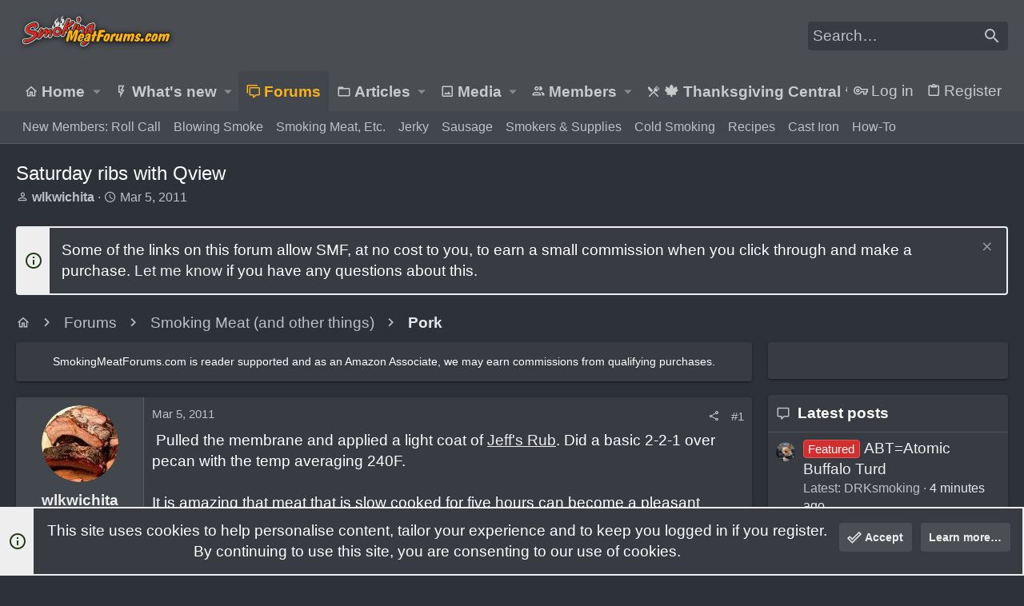

--- FILE ---
content_type: text/html; charset=utf-8
request_url: https://www.smokingmeatforums.com/threads/saturday-ribs-with-qview.104157/
body_size: 29473
content:
<!DOCTYPE html>











	
	




	<meta name="apple-mobile-web-app-title" content="SMF">
	
		<link rel="apple-touch-icon" href="/data/assets/logo/192transparentpig.png">
	



















	



















	











	

































	



























	






	




































<html id="XF" lang="en-US" dir="LTR"
	  style="font-size: 62.5%;"
	  data-app="public"
	  data-template="thread_view"
	  data-container-key="node-100"
	  data-content-key="thread-104157"
	  data-logged-in="false"
	  data-cookie-prefix="xf_"
	  data-csrf="1769095492,3208bea7d3920508cdd3c1d4dd81e933"
	  class="has-no-js template-thread_view  uix_page--fixed uix_hasSectionLinks  uix_hasCrumbs uix_hasPageAction"
	  >
	<head>
		<meta charset="utf-8" />
		<meta name="p:domain_verify" content="bc3275d44a9c7799dcca63cba041e95e"/>
		<meta http-equiv="X-UA-Compatible" content="IE=Edge" />
		<meta name="viewport" content="width=device-width, initial-scale=1, viewport-fit=cover">
		
 
<!-- Raptive Head Tag Manual -->
<script data-no-optimize="1" data-cfasync="false">
(function(w, d) {
 w.adthrive = w.adthrive || {};
 w.adthrive.cmd = w.
 adthrive.cmd || [];
 w.adthrive.plugin = 'adthrive-ads-manual';
 w.adthrive.host = 'ads.adthrive.com';var s = d.createElement('script');
 s.async = true;
 s.referrerpolicy='no-referrer-when-downgrade';
 s.src = 'https://' + w.adthrive.host + '/sites/6197d2d81afc2f001b175cb2/ads.min.js?referrer=' + w.encodeURIComponent(w.location.href) + '&cb=' + (Math.floor(Math.random() * 100) + 1);
 var n = d.getElementsByTagName('script')[0];
 n.parentNode.insertBefore(s, n);
})(window, document);
</script>
<!-- End of Raptive Head Tag -->

    
		
		
		<script>
"use strict";(async(e,t)=>{if(location.search.indexOf("no-slick")>=0){return}let o;const c=()=>performance.now();let a=window.$slickBoot=window.$slickBoot||{};a.rt=e;a._es=c();a.ev="2.0.1";a.l=async(e,t)=>{try{let a=0;if(!o&&"caches"in self){o=await caches.open("slickstream-code")}if(o){let i=await o.match(e);if(!i){a=c();await o.add(e);i=await o.match(e);if(i&&!i.ok){i=undefined;o.delete(e)}}if(i){const e=i.headers.get("x-slickstream-consent");return{t:a,d:t?await i.blob():await i.json(),c:e||"na"}}}}catch(e){console.log(e)}return{}};const i=e=>new Request(e,{cache:"no-store"});if(!a.d){const o=i(`${e}/d/page-boot-data?site=${t}&url=${encodeURIComponent(location.href.split("#")[0])}`);let{t:n,d:s,c:l}=await a.l(o);if(s){if(s.bestBy<Date.now()){s=undefined}else if(n){a._bd=n;a.c=l}}if(!s){a._bd=c();const e=await fetch(o);const t=e.headers.get("x-slickstream-consent");a.c=t||"na";s=await e.json()}if(s){a.d=s;a.s="embed"}}if(a.d){let e=a.d.bootUrl;const{t:t,d:o}=await a.l(i(e),true);if(o){a.bo=e=URL.createObjectURL(o);if(t){a._bf=t}}else{a._bf=c()}const n=document.createElement("script");n.src=e;document.head.appendChild(n)}else{console.log("[Slick] Boot failed")}})
("https://app.slickstream.com","LXPFJM9P");
</script>

		

		<title>Saturday ribs with Qview | Smoking Meat Forums - The Best Smoking Meat Forum On Earth!</title>
		<link rel="manifest" href="/webmanifest.php">
		
			<meta name="theme-color" content="#4a4e53" />
			<meta name="msapplication-TileColor" content="mix(rgb(239, 238, 238), #383c42, 10%)">
		
		<meta name="apple-mobile-web-app-title" content="SMF">
		
			<link rel="apple-touch-icon" href="/data/assets/logo/192transparentpig.png">
		

		
			
		<meta name="description" content=" Pulled the membrane and applied a light coat of Jeff&#039;s Rub. Did a basic 2-2-1 over pecan with the temp averaging 240F.

It is amazing that meat that is..." />
		<meta property="og:description" content=" Pulled the membrane and applied a light coat of Jeff&#039;s Rub. Did a basic 2-2-1 over pecan with the temp averaging 240F.

It is amazing that meat that is slow cooked for five hours can become a pleasant memory in a very short time!!! No leftovers!" />
		<meta property="twitter:description" content=" Pulled the membrane and applied a light coat of Jeff&#039;s Rub. Did a basic 2-2-1 over pecan with the temp averaging 240F.

It is amazing that meat that is slow cooked for five hours can become a..." />
	
		
			<meta property="og:url" content="https://www.smokingmeatforums.com/threads/saturday-ribs-with-qview.104157/" />
		
			<link rel="canonical" href="https://www.smokingmeatforums.com/threads/saturday-ribs-with-qview.104157/" />
		

		
			
	
	
	<meta property="og:site_name" content="Smoking Meat Forums - The Best Smoking Meat Forum On Earth!" />


		
		
			
	
	
	<meta property="og:type" content="website" />


		
		
			
	
	
	
		<meta property="og:title" content="Saturday ribs with Qview" />
		<meta property="twitter:title" content="Saturday ribs with Qview" />
	


		
		
		
		

		
	

	

	
		
	

	<link rel="stylesheet" href="/css.php?css=public%3Anormalize.css%2Cpublic%3Afa.css%2Cpublic%3Acore.less%2Cpublic%3Aapp.less&amp;s=29&amp;l=1&amp;d=1768334570&amp;k=bb08a8432246cc11a0399d9847c03d7a2b62d850" />

	
		<link rel="preload" href="/styles/uix/fonts/icons/material-icons/fonts/materialdesignicons-webfont.woff2?v=6.9.96" as="font" type="font/woff2" crossorigin="anonymous" />
		<link rel="stylesheet" href="/styles/uix/fonts/icons/material-icons/css/materialdesignicons.min.css?d=1753875946" />	
	

	
	
	

	<link rel="stylesheet" href="/css.php?css=public%3Alightbox.less%2Cpublic%3Amessage.less%2Cpublic%3Anotices.less%2Cpublic%3Ashare_controls.less%2Cpublic%3Asiropu_ads_manager_ad.less%2Cpublic%3Astructured_list.less%2Cpublic%3AsvAlertImprovements.less%2Cpublic%3AsvLazyImageLoader.less%2Cpublic%3Ath_uix_staffPost.less%2Cpublic%3Ath_uix_threadStarterPost.less%2Cpublic%3Auix.less%2Cpublic%3Auix_extendedFooter.less%2Cpublic%3Auix_socialMedia.less%2Cpublic%3Awte_widget_default.less%2Cpublic%3Aextra.less&amp;s=29&amp;l=1&amp;d=1768334570&amp;k=d6872c70a9a660c7e239443395038c299eae0e43" />

	
	
		<script src="/js/xf/preamble.min.js?_v=6b04c7cd"></script>
	
	
	<meta name="apple-mobile-web-app-capable" content="yes">


		
			<link rel="icon" type="image/png" href="https://www.smokingmeatforums.com/styles/uix/images/sm-smf-favicon-32.png" sizes="32x32" />
		
		
		
	<script async src="https://www.googletagmanager.com/gtag/js?id=G-4SDER854BM"></script>
	<script>
		window.dataLayer = window.dataLayer || [];
		function gtag(){dataLayer.push(arguments);}
		gtag('js', new Date());
		gtag('config', 'G-4SDER854BM', {
			// 
			
			
		});
	</script>


		

		
		<meta name='impact-site-verification' value='7dc74d73-cb2d-4f3f-a58a-c5bc15ee0bbe' />
		<script async src="https://pagead2.googlesyndication.com/pagead/js/adsbygoogle.js?client=ca-pub-6660426925168120"
     crossorigin="anonymous"></script>
<script type="text/javascript" src="http://classic.avantlink.com/affiliate_app_confirm.php?mode=js&authResponse=734a9690e7f5cd86e53f1628009fccb85ae307cf"></script>
	
	

		
			
		

		
	


</head>

		<style>
	.p-pageWrapper .p-navSticky {
		top: 0 !important;
	}

	

	
	

	
	
	
		
			
			
				
			
		
	

	

	

		
		
		.uix_mainTabBar {top: 90px !important;}
		.uix_stickyBodyElement:not(.offCanvasMenu) {
			top: 110px !important;
			min-height: calc(100vh - 110px) !important;
		}
		.uix_sidebarInner .uix_sidebar--scroller {margin-top: 110px;}
		.uix_sidebarInner {margin-top: -110px;}
		.p-body-sideNavInner .uix_sidebar--scroller {margin-top: 110px;}
		.p-body-sideNavInner {margin-top: -110px;}
		.uix_stickyCategoryStrips {top: 110px !important;}
		#XF .u-anchorTarget {
			height: 110px;
			margin-top: -110px;
		}
	
		

		
			@media (max-width: 992px) {
		
				.p-sectionLinks {display: none;}

				

				.uix_mainTabBar {top: 50px !important;}
				.uix_stickyBodyElement:not(.offCanvasMenu) {
					top: 70px !important;
					min-height: calc(100vh - 70px) !important;
				}
				.uix_sidebarInner .uix_sidebar--scroller {margin-top: 70px;}
				.uix_sidebarInner {margin-top: -70px;}
				.p-body-sideNavInner .uix_sidebar--scroller {margin-top: 70px;}
				.p-body-sideNavInner {margin-top: -70px;}
				.uix_stickyCategoryStrips {top: 70px !important;}
				#XF .u-anchorTarget {
					height: 70px;
					margin-top: -70px;
				}

				
		
			}
		
	

	.uix_sidebarNav .uix_sidebar--scroller {max-height: calc(100vh - 70px);}
	
	
</style>


		<div id="jumpToTop"></div>

		

		<div class="uix_pageWrapper--fixed">
			<div class="p-pageWrapper" id="top">

				
					
	
	



					

					

					
						
						
							<header class="p-header" id="header">
								<div class="p-header-inner">
									
						
							<div class="p-header-content">
								
									
										
	
	<div class="p-header-logo p-header-logo--image">
		<a class="uix_logo" href="https://www.smokingmeatforums.com">
			
				<img src="/styles/uix/images/smf-logo-revised.png" srcset="/styles/uix/images/smf-logo-revised.png 2x" alt="Smoking Meat Forums - The Best Smoking Meat Forum On Earth!"
					 width="" height="" />
				
		</a>
		
	</div>


									

									
										<div class="p-nav-opposite">
											
												
		
			
				
				
					<div class="p-navgroup p-discovery">
						
							
	

							
	
		
		
			<div class="uix_searchBar">
				<div class="uix_searchBarInner">
					<form action="/search/search" method="post" class="uix_searchForm" data-xf-init="quick-search">
						<a class="uix_search--close">
							<i class="fa--xf far fa-window-close" aria-hidden="true"></i>
						</a>
						<input type="text" class="input js-uix_syncValue uix_searchInput uix_searchDropdown__trigger" autocomplete="off" data-uixsync="search" name="keywords" placeholder="Search…" aria-label="Search" data-menu-autofocus="true" />
						<a href="/search/"
						   class="uix_search--settings u-ripple"
						   data-xf-key="/"
						   aria-label="Search"
						   aria-expanded="false"
						   aria-haspopup="true"
						   title="Search">
							<i class="fa--xf far fa-cog" aria-hidden="true"></i>
						</a>
						<span class="uix_search--submit uix_searchIcon">
							<i class="fa--xf far fa-search" aria-hidden="true"></i>
						</span>
						<input type="hidden" name="_xfToken" value="1769095492,3208bea7d3920508cdd3c1d4dd81e933" />
					</form>
				</div>

				

				
					<a href="/search/"
					   class="p-navgroup-link p-navgroup-link--iconic p-navgroup-link--search u-ripple js-uix_minimalSearch__target"
					   data-xf-click="menu"
					   aria-label="Search"
					   aria-expanded="false"
					   aria-haspopup="true"
					   title="Search">
						<i aria-hidden="true"></i>
					</a>
				

				<div class="menu menu--structural menu--wide" data-menu="menu" aria-hidden="true">
					<form action="/search/search" method="post"
						  class="menu-content"
						  data-xf-init="quick-search">
						<h3 class="menu-header">Search</h3>
						
						<div class="menu-row">
							
								<div class="inputGroup inputGroup--joined">
									<input type="text" class="input js-uix_syncValue" name="keywords" data-uixsync="search" placeholder="Search…" aria-label="Search" data-menu-autofocus="true" />
									
			<select name="constraints" class="js-quickSearch-constraint input" aria-label="Search within">
				<option value="">Everywhere</option>
<option value="{&quot;search_type&quot;:&quot;post&quot;}">Threads</option>
<option value="{&quot;search_type&quot;:&quot;post&quot;,&quot;c&quot;:{&quot;nodes&quot;:[100],&quot;child_nodes&quot;:1}}">This forum</option>
<option value="{&quot;search_type&quot;:&quot;post&quot;,&quot;c&quot;:{&quot;thread&quot;:104157}}">This thread</option>

			</select>
		
								</div>
								
						</div>

						
						<div class="menu-row">
							<label class="iconic"><input type="checkbox"  name="c[title_only]" value="1" /><i aria-hidden="true"></i><span class="iconic-label">Search titles only

										
											<span tabindex="0" role="button"
												  data-xf-init="tooltip" data-trigger="hover focus click" title="Tags will also be searched in content where tags are supported">

												<i class="fa--xf far fa-question-circle u-muted u-smaller" aria-hidden="true"></i>
											</span></span></label>

						</div>
						
						<div class="menu-row">
							<div class="inputGroup">
								<span class="inputGroup-text" id="ctrl_search_menu_by_member">By:</span>
								<input type="text" class="input" name="c[users]" data-xf-init="auto-complete" placeholder="Member" aria-labelledby="ctrl_search_menu_by_member" />
							</div>
						</div>
						

	
	

<div class="menu-footer">
							<span class="menu-footer-controls">
								<button type="submit" class="button--primary button button--icon button--icon--search"><span class="button-text">Search</span></button>
								<a href="/search/" class="button"><span class="button-text">Advanced search…</span></a>
							</span>
						</div>

						<input type="hidden" name="_xfToken" value="1769095492,3208bea7d3920508cdd3c1d4dd81e933" />
					</form>
				</div>


				<div class="menu menu--structural menu--wide uix_searchDropdown__menu" aria-hidden="true">
					<form action="/search/search" method="post"
						  class="menu-content"
						  data-xf-init="quick-search">
						
						
							<div class="menu-row">

								<div class="inputGroup">
									<input name="keywords"
										   class="js-uix_syncValue"
										   data-uixsync="search"
										   placeholder="Search…"
										   aria-label="Search"
										   type="hidden" />
									
			<select name="constraints" class="js-quickSearch-constraint input" aria-label="Search within">
				<option value="">Everywhere</option>
<option value="{&quot;search_type&quot;:&quot;post&quot;}">Threads</option>
<option value="{&quot;search_type&quot;:&quot;post&quot;,&quot;c&quot;:{&quot;nodes&quot;:[100],&quot;child_nodes&quot;:1}}">This forum</option>
<option value="{&quot;search_type&quot;:&quot;post&quot;,&quot;c&quot;:{&quot;thread&quot;:104157}}">This thread</option>

			</select>
		
								</div>
							</div>
							

						
						<div class="menu-row">
							<label class="iconic"><input type="checkbox"  name="c[title_only]" value="1" /><i aria-hidden="true"></i><span class="iconic-label">Search titles only

										
											<span tabindex="0" role="button"
												  data-xf-init="tooltip" data-trigger="hover focus click" title="Tags will also be searched in content where tags are supported">

												<i class="fa--xf far fa-question-circle u-muted u-smaller" aria-hidden="true"></i>
											</span></span></label>

						</div>
						
						<div class="menu-row">
							<div class="inputGroup">
								<span class="inputGroup-text">By:</span>
								<input class="input" name="c[users]" data-xf-init="auto-complete" placeholder="Member" />
							</div>
						</div>
						

	
	

<div class="menu-footer">
							<span class="menu-footer-controls">
								<button type="submit" class="button--primary button button--icon button--icon--search"><span class="button-text">Search</span></button>
								<a href="/search/" class="button" rel="nofollow"><span class="button-text">Advanced…</span></a>
							</span>
						</div>

						<input type="hidden" name="_xfToken" value="1769095492,3208bea7d3920508cdd3c1d4dd81e933" />
					</form>
				</div>
			</div>
		
	
	

						
					</div>
				
				
	

			
		
	
											
										</div>
									
								
							</div>
						
					
								</div>
							</header>
						
					
					

					
					
					

					
						<div class="p-navSticky p-navSticky--all " data-top-offset-breakpoints="
						[
							{
								&quot;breakpoint&quot;: &quot;0&quot;,
								&quot;offset&quot;: &quot;0&quot;
							}
							
							
						]
					" data-xf-init="sticky-header">
							
						<nav class="p-nav">
							<div class="p-nav-inner">
								
									
									
										
									
									<button type="button" class="button--plain p-nav-menuTrigger  badgeContainer button" data-badge="0" data-xf-click="off-canvas" data-menu=".js-headerOffCanvasMenu" role="button" tabindex="0" aria-label="Menu"><span class="button-text">
										<i aria-hidden="true"></i>
									</span></button>
									
								

								
	
	<div class="p-header-logo p-header-logo--image">
		<a class="uix_logo" href="https://www.smokingmeatforums.com">
			
				<img src="/styles/uix/images/smf-logo-revised.png" srcset="/styles/uix/images/smf-logo-revised.png 2x" alt="Smoking Meat Forums - The Best Smoking Meat Forum On Earth!"
					 width="" height="" />
				
		</a>
		
	</div>



								
									
										<div class="p-nav-scroller hScroller" data-xf-init="h-scroller" data-auto-scroll=".p-navEl.is-selected">
											<div class="hScroller-scroll">
												<ul class="p-nav-list js-offCanvasNavSource">
													
														<li>
															
	<div class="p-navEl u-ripple " data-has-children="true">
		
			
				
	
	<a href="https://www.smokingmeatforums.com"
			class="p-navEl-link p-navEl-link--splitMenu "
			
			
			data-nav-id="home"><span>Home</span></a>

				
					<a data-xf-key="1"
					   data-xf-click="menu"
					   data-menu-pos-ref="< .p-navEl"
					   class="p-navEl-splitTrigger"
					   role="button"
					   tabindex="0"
					   aria-label="Toggle expanded"
					   aria-expanded="false"
					   aria-haspopup="true">
					</a>
				
				
			
				
					<div class="menu menu--structural" data-menu="menu" aria-hidden="true">
						<div class="menu-content">
							
								
	
	
	<a href="/whats-new/posts/"
			class="menu-linkRow u-ripple u-indentDepth0 js-offCanvasCopy bold-links"
			
			
			data-nav-id="HomepageDefault"><span>What's New</span></a>

	

							
								
	
	
	<a href="/forums/"
			class="menu-linkRow u-ripple u-indentDepth0 js-offCanvasCopy bold-links"
			
			
			data-nav-id="HomepageDefaultForums"><span>Forums</span></a>

	

							
								
	
	
	<a href="https://amzn.to/48J6mxy"
			class="menu-linkRow u-ripple u-indentDepth0 js-offCanvasCopy bold-links"
			 target="_blank"
			
			data-nav-id="amazon"><span>Amazon</span></a>

	

							
								
	
	
	<a href="https://www.smokingmeatforums.com/account/upgrades"
			class="menu-linkRow u-ripple u-indentDepth0 js-offCanvasCopy bold-links"
			
			
			data-nav-id="upgradeMembership"><span>Ad-Free Browsing</span></a>

	

							
								
	
	
	<span 
			class="menu-linkRow u-ripple u-indentDepth0 js-offCanvasCopy "
			
			
			data-nav-id="learn"><span>Learn</span></span>

	
		
			
	
	
	<a href="https://www.smoking-meat.com/smoking-basics-ecourse"
			class="menu-linkRow u-ripple u-indentDepth1 js-offCanvasCopy "
			 target="_new"
			
			data-nav-id="smoking_basics_ecourse"><span>Smoking Basics eCourse</span></a>

	

		
			
	
	
	<a href="https://www.smoking-meat.com/subscribe"
			class="menu-linkRow u-ripple u-indentDepth1 js-offCanvasCopy "
			 target="_new"
			
			data-nav-id="smoking_meat_newsletter"><span>Get the Newsletter</span></a>

	

		
			
	
	
	<a href="https://www.smoking-meat.com"
			class="menu-linkRow u-ripple u-indentDepth1 js-offCanvasCopy "
			 target="_new"
			
			data-nav-id="sm_website"><span>Smoking-Meat.com</span></a>

	

		
			
	
	
	<a href="https://www.youtube.com/user/tulsajeff/videos"
			class="menu-linkRow u-ripple u-indentDepth1 js-offCanvasCopy "
			 target="_new"
			
			data-nav-id="jeffs_videos"><span>Jeff's Videos</span></a>

	

		
		
			<hr class="menu-separator" />
		
	

							
								
	
	
	<span 
			class="menu-linkRow u-ripple u-indentDepth0 js-offCanvasCopy "
			
			
			data-nav-id="jeffs_books"><span>Jeff's Books</span></span>

	
		
			
	
	
	<a href="https://amzn.to/3IH6J1d"
			class="menu-linkRow u-ripple u-indentDepth1 js-offCanvasCopy "
			 target="_new"
			
			data-nav-id="smoking_meat_book"><span>Smoking Meat: The Essential Guide</span></a>

	

		
			
	
	
	<a href="https://amzn.to/4nkY2bS"
			class="menu-linkRow u-ripple u-indentDepth1 js-offCanvasCopy "
			 target="_new"
			
			data-nav-id="smoke_wood_fire_book"><span>Smoke. Wood. Fire.</span></a>

	

		
			
	
	
	<a href="https://amzn.to/4mxbnN2"
			class="menu-linkRow u-ripple u-indentDepth1 js-offCanvasCopy "
			 target="_new"
			
			data-nav-id="srv1"><span>Smoker Recipes: Vol. 1</span></a>

	

		
		
			<hr class="menu-separator" />
		
	

							
								
	
	
	<span 
			class="menu-linkRow u-ripple u-indentDepth0 js-offCanvasCopy "
			
			
			data-nav-id="jeffs_products"><span>Jeff's Products</span></span>

	
		
			
	
	
	<a href="https://thinbluefoods.com/collections/all"
			class="menu-linkRow u-ripple u-indentDepth1 js-offCanvasCopy "
			 target="_new"
			
			data-nav-id="TBF"><span>Rubs & Sauce (bottled)</span></a>

	

		
			
	
	
	<a href="https://order.smoking-meat.com/collections/recipes"
			class="menu-linkRow u-ripple u-indentDepth1 js-offCanvasCopy "
			 target="_new"
			
			data-nav-id="rub_sauce_recipes"><span>Rubs & Sauce (recipes)</span></a>

	

		
		
			<hr class="menu-separator" />
		
	

							
						</div>
					</div>
				
			
			
			
		
			
	
</div>

														</li>
													
														<li>
															
	<div class="p-navEl u-ripple " data-has-children="true">
		
			
				
	
	<a href="/whats-new/posts/"
			class="p-navEl-link p-navEl-link--splitMenu "
			
			
			data-nav-id="whatsNew"><span>What's new</span></a>

				
					<a data-xf-key="2"
					   data-xf-click="menu"
					   data-menu-pos-ref="< .p-navEl"
					   class="p-navEl-splitTrigger"
					   role="button"
					   tabindex="0"
					   aria-label="Toggle expanded"
					   aria-expanded="false"
					   aria-haspopup="true">
					</a>
				
				
			
				
					<div class="menu menu--structural" data-menu="menu" aria-hidden="true">
						<div class="menu-content">
							
								
	
	
	<a href="/whats-new/posts/"
			class="menu-linkRow u-ripple u-indentDepth0 js-offCanvasCopy "
			 rel="nofollow"
			
			data-nav-id="whatsNewPosts"><span>New posts</span></a>

	

							
								
	
	
	<a href="/whats-new/media/"
			class="menu-linkRow u-ripple u-indentDepth0 js-offCanvasCopy "
			 rel="nofollow"
			
			data-nav-id="xfmgWhatsNewNewMedia"><span>New media</span></a>

	

							
								
	
	
	<a href="/whats-new/profile-posts/"
			class="menu-linkRow u-ripple u-indentDepth0 js-offCanvasCopy "
			 rel="nofollow"
			
			data-nav-id="whatsNewProfilePosts"><span>New profile posts</span></a>

	

							
								
	
	
	<a href="/whats-new/latest-activity"
			class="menu-linkRow u-ripple u-indentDepth0 js-offCanvasCopy "
			 rel="nofollow"
			
			data-nav-id="latestActivity"><span>Latest activity</span></a>

	

							
						</div>
					</div>
				
			
			
			
		
			
	
</div>

														</li>
													
														<li>
															
	<div class="p-navEl u-ripple is-selected" data-has-children="true">
		
			
				
	
	<a href="/forums/"
			class="p-navEl-link p-navEl-link--splitMenu "
			
			
			data-nav-id="forums"><span>Forums</span></a>

				
					<a data-xf-key="3"
					   data-xf-click="menu"
					   data-menu-pos-ref="< .p-navEl"
					   class="p-navEl-splitTrigger"
					   role="button"
					   tabindex="0"
					   aria-label="Toggle expanded"
					   aria-expanded="false"
					   aria-haspopup="true">
					</a>
				
				
			
				
					<div class="menu menu--structural" data-menu="menu" aria-hidden="true">
						<div class="menu-content">
							
								
	
	
	<a href="https://www.smokingmeatforums.com/forums/roll-call.133/"
			class="menu-linkRow u-ripple u-indentDepth0 js-offCanvasCopy "
			
			
			data-nav-id="roll_call"><span>New Members: Roll Call</span></a>

	

							
								
	
	
	<a href="https://www.smokingmeatforums.com/forums/blowing-smoke-around-the-smoker.3154/"
			class="menu-linkRow u-ripple u-indentDepth0 js-offCanvasCopy "
			
			
			data-nav-id="blowing_smoke"><span>Blowing Smoke</span></a>

	

							
								
	
	
	<a href="https://www.smokingmeatforums.com/forums/#smoking-meat-and-other-things.90"
			class="menu-linkRow u-ripple u-indentDepth0 js-offCanvasCopy "
			
			
			data-nav-id="smoking_meat"><span>Smoking Meat, Etc.</span></a>

	

							
								
	
	
	<a href="https://www.smokingmeatforums.com/forums/making-jerky.131/"
			class="menu-linkRow u-ripple u-indentDepth0 js-offCanvasCopy "
			
			
			data-nav-id="making_jerky"><span>Jerky</span></a>

	

							
								
	
	
	<a href="https://www.smokingmeatforums.com/forums/sausage.130/"
			class="menu-linkRow u-ripple u-indentDepth0 js-offCanvasCopy "
			
			
			data-nav-id="sausage"><span>Sausage</span></a>

	

							
								
	
	
	<a href="https://www.smokingmeatforums.com/forums/#smoking-supplies-equipment.92"
			class="menu-linkRow u-ripple u-indentDepth0 js-offCanvasCopy "
			
			
			data-nav-id="supplies_equipment"><span>Smokers & Supplies</span></a>

	

							
								
	
	
	<a href="https://www.smokingmeatforums.com/forums/#cold-smoking.2163"
			class="menu-linkRow u-ripple u-indentDepth0 js-offCanvasCopy "
			
			
			data-nav-id="cold_smoking"><span>Cold Smoking</span></a>

	

							
								
	
	
	<a href="https://www.smokingmeatforums.com/forums/#recipes-only.97"
			class="menu-linkRow u-ripple u-indentDepth0 js-offCanvasCopy "
			
			
			data-nav-id="recipes_only"><span>Recipes</span></a>

	

							
								
	
	
	<a href="https://www.smokingmeatforums.com/forums/#cast-iron-cooking.168"
			class="menu-linkRow u-ripple u-indentDepth0 js-offCanvasCopy "
			
			
			data-nav-id="cast_iron"><span>Cast Iron</span></a>

	

							
								
	
	
	<a href="https://www.smokingmeatforums.com/forums/how-to-use-the-forum.3187/"
			class="menu-linkRow u-ripple u-indentDepth0 js-offCanvasCopy "
			
			
			data-nav-id="forum_wiki"><span>How-To</span></a>

	

							
						</div>
					</div>
				
			
			
			
		
			
	
</div>

														</li>
													
														<li>
															
	<div class="p-navEl u-ripple " data-has-children="true">
		
			
				
	
	<a href="/ams/"
			class="p-navEl-link p-navEl-link--splitMenu "
			
			
			data-nav-id="xa_ams"><span>Articles</span></a>

				
					<a data-xf-key="4"
					   data-xf-click="menu"
					   data-menu-pos-ref="< .p-navEl"
					   class="p-navEl-splitTrigger"
					   role="button"
					   tabindex="0"
					   aria-label="Toggle expanded"
					   aria-expanded="false"
					   aria-haspopup="true">
					</a>
				
				
			
				
					<div class="menu menu--structural" data-menu="menu" aria-hidden="true">
						<div class="menu-content">
							
								
	
	
	<a href="/whats-new/ams-articles/"
			class="menu-linkRow u-ripple u-indentDepth0 js-offCanvasCopy "
			 rel="nofollow"
			
			data-nav-id="xa_amsNewArticles"><span>New articles</span></a>

	

							
								
	
	
	<a href="/whats-new/ams-comments/"
			class="menu-linkRow u-ripple u-indentDepth0 js-offCanvasCopy "
			 rel="nofollow"
			
			data-nav-id="xa_amsNewComments"><span>New comments</span></a>

	

							
								
	
	
	<a href="/search/?type=ams_article"
			class="menu-linkRow u-ripple u-indentDepth0 js-offCanvasCopy "
			
			
			data-nav-id="xa_amsSearchArticles"><span>Search articles</span></a>

	

							
						</div>
					</div>
				
			
			
			
		
			
	
</div>

														</li>
													
														<li>
															
	<div class="p-navEl u-ripple " data-has-children="true">
		
			
				
	
	<a href="/media/"
			class="p-navEl-link p-navEl-link--splitMenu "
			
			
			data-nav-id="xfmg"><span>Media</span></a>

				
					<a data-xf-key="5"
					   data-xf-click="menu"
					   data-menu-pos-ref="< .p-navEl"
					   class="p-navEl-splitTrigger"
					   role="button"
					   tabindex="0"
					   aria-label="Toggle expanded"
					   aria-expanded="false"
					   aria-haspopup="true">
					</a>
				
				
			
				
					<div class="menu menu--structural" data-menu="menu" aria-hidden="true">
						<div class="menu-content">
							
								
	
	
	<a href="/whats-new/media/"
			class="menu-linkRow u-ripple u-indentDepth0 js-offCanvasCopy "
			 rel="nofollow"
			
			data-nav-id="xfmgNewMedia"><span>New media</span></a>

	

							
								
	
	
	<a href="/whats-new/media-comments/"
			class="menu-linkRow u-ripple u-indentDepth0 js-offCanvasCopy "
			 rel="nofollow"
			
			data-nav-id="xfmgNewComments"><span>New comments</span></a>

	

							
								
	
	
	<a href="/search/?type=xfmg_media"
			class="menu-linkRow u-ripple u-indentDepth0 js-offCanvasCopy "
			
			
			data-nav-id="xfmgSearchMedia"><span>Search media</span></a>

	

							
						</div>
					</div>
				
			
			
			
		
			
	
</div>

														</li>
													
														<li>
															
	<div class="p-navEl u-ripple " data-has-children="true">
		
			
				
	
	<a href="/members/"
			class="p-navEl-link p-navEl-link--splitMenu "
			
			
			data-nav-id="members"><span>Members</span></a>

				
					<a data-xf-key="6"
					   data-xf-click="menu"
					   data-menu-pos-ref="< .p-navEl"
					   class="p-navEl-splitTrigger"
					   role="button"
					   tabindex="0"
					   aria-label="Toggle expanded"
					   aria-expanded="false"
					   aria-haspopup="true">
					</a>
				
				
			
				
					<div class="menu menu--structural" data-menu="menu" aria-hidden="true">
						<div class="menu-content">
							
								
	
	
	<a href="/online/"
			class="menu-linkRow u-ripple u-indentDepth0 js-offCanvasCopy "
			
			
			data-nav-id="currentVisitors"><span>Current visitors</span></a>

	

							
								
	
	
	<a href="/whats-new/profile-posts/"
			class="menu-linkRow u-ripple u-indentDepth0 js-offCanvasCopy "
			 rel="nofollow"
			
			data-nav-id="newProfilePosts"><span>New profile posts</span></a>

	

							
								
	
	
	<a href="/search/?type=profile_post"
			class="menu-linkRow u-ripple u-indentDepth0 js-offCanvasCopy "
			
			
			data-nav-id="searchProfilePosts"><span>Search profile posts</span></a>

	

							
						</div>
					</div>
				
			
			
			
		
			
	
</div>

														</li>
													
														<li>
															
	<div class="p-navEl u-ripple " >
		
			
				
	
	<a href="/forums/%F0%9F%8D%81-thanksgiving-central-%F0%9F%8D%81.3199/"
			class="p-navEl-link  "
			
			data-xf-key="7"
			data-nav-id="ThanksgivingCentral"><span>🍁 Thanksgiving Central 🍁</span></a>

				
				
			
			
			
		
			
	
</div>

														</li>
													
												</ul>
											</div>
										</div>
									

									
								

								
	


								
									<div class="p-nav-opposite">
										
											
		
			
				
					<div class="p-navgroup p-account p-navgroup--guest">
						
							
								
	
		
		
	
		
			<a href="/login/" class="p-navgroup-link p-navgroup-link--textual p-navgroup-link--logIn" data-xf-click="menu">
				<i></i>
				<span class="p-navgroup-linkText">Log in</span>
			</a>
			<div class="menu menu--structural menu--medium" data-menu="menu" aria-hidden="true" data-href="/login/"></div>
		
	
	
		
			<a href="/login/register" class="p-navgroup-link u-ripple p-navgroup-link--textual p-navgroup-link--register" data-xf-click="overlay" data-follow-redirects="on">
				<i></i>
				<span class="p-navgroup-linkText">Register</span>
			</a>
		
	

	

							
						
					</div>
				
				
					<div class="p-navgroup p-discovery">
						
							
	
		
	

							
	
		
		
			<div class="uix_searchBar">
				<div class="uix_searchBarInner">
					<form action="/search/search" method="post" class="uix_searchForm" data-xf-init="quick-search">
						<a class="uix_search--close">
							<i class="fa--xf far fa-window-close" aria-hidden="true"></i>
						</a>
						<input type="text" class="input js-uix_syncValue uix_searchInput uix_searchDropdown__trigger" autocomplete="off" data-uixsync="search" name="keywords" placeholder="Search…" aria-label="Search" data-menu-autofocus="true" />
						<a href="/search/"
						   class="uix_search--settings u-ripple"
						   data-xf-key="/"
						   aria-label="Search"
						   aria-expanded="false"
						   aria-haspopup="true"
						   title="Search">
							<i class="fa--xf far fa-cog" aria-hidden="true"></i>
						</a>
						<span class="uix_search--submit uix_searchIcon">
							<i class="fa--xf far fa-search" aria-hidden="true"></i>
						</span>
						<input type="hidden" name="_xfToken" value="1769095492,3208bea7d3920508cdd3c1d4dd81e933" />
					</form>
				</div>

				

				
					<a href="/search/"
					   class="p-navgroup-link p-navgroup-link--iconic p-navgroup-link--search u-ripple js-uix_minimalSearch__target"
					   data-xf-click="menu"
					   aria-label="Search"
					   aria-expanded="false"
					   aria-haspopup="true"
					   title="Search">
						<i aria-hidden="true"></i>
					</a>
				

				<div class="menu menu--structural menu--wide" data-menu="menu" aria-hidden="true">
					<form action="/search/search" method="post"
						  class="menu-content"
						  data-xf-init="quick-search">
						<h3 class="menu-header">Search</h3>
						
						<div class="menu-row">
							
								<div class="inputGroup inputGroup--joined">
									<input type="text" class="input js-uix_syncValue" name="keywords" data-uixsync="search" placeholder="Search…" aria-label="Search" data-menu-autofocus="true" />
									
			<select name="constraints" class="js-quickSearch-constraint input" aria-label="Search within">
				<option value="">Everywhere</option>
<option value="{&quot;search_type&quot;:&quot;post&quot;}">Threads</option>
<option value="{&quot;search_type&quot;:&quot;post&quot;,&quot;c&quot;:{&quot;nodes&quot;:[100],&quot;child_nodes&quot;:1}}">This forum</option>
<option value="{&quot;search_type&quot;:&quot;post&quot;,&quot;c&quot;:{&quot;thread&quot;:104157}}">This thread</option>

			</select>
		
								</div>
								
						</div>

						
						<div class="menu-row">
							<label class="iconic"><input type="checkbox"  name="c[title_only]" value="1" /><i aria-hidden="true"></i><span class="iconic-label">Search titles only

										
											<span tabindex="0" role="button"
												  data-xf-init="tooltip" data-trigger="hover focus click" title="Tags will also be searched in content where tags are supported">

												<i class="fa--xf far fa-question-circle u-muted u-smaller" aria-hidden="true"></i>
											</span></span></label>

						</div>
						
						<div class="menu-row">
							<div class="inputGroup">
								<span class="inputGroup-text" id="ctrl_search_menu_by_member">By:</span>
								<input type="text" class="input" name="c[users]" data-xf-init="auto-complete" placeholder="Member" aria-labelledby="ctrl_search_menu_by_member" />
							</div>
						</div>
						

	
	

<div class="menu-footer">
							<span class="menu-footer-controls">
								<button type="submit" class="button--primary button button--icon button--icon--search"><span class="button-text">Search</span></button>
								<a href="/search/" class="button"><span class="button-text">Advanced search…</span></a>
							</span>
						</div>

						<input type="hidden" name="_xfToken" value="1769095492,3208bea7d3920508cdd3c1d4dd81e933" />
					</form>
				</div>


				<div class="menu menu--structural menu--wide uix_searchDropdown__menu" aria-hidden="true">
					<form action="/search/search" method="post"
						  class="menu-content"
						  data-xf-init="quick-search">
						
						
							<div class="menu-row">

								<div class="inputGroup">
									<input name="keywords"
										   class="js-uix_syncValue"
										   data-uixsync="search"
										   placeholder="Search…"
										   aria-label="Search"
										   type="hidden" />
									
			<select name="constraints" class="js-quickSearch-constraint input" aria-label="Search within">
				<option value="">Everywhere</option>
<option value="{&quot;search_type&quot;:&quot;post&quot;}">Threads</option>
<option value="{&quot;search_type&quot;:&quot;post&quot;,&quot;c&quot;:{&quot;nodes&quot;:[100],&quot;child_nodes&quot;:1}}">This forum</option>
<option value="{&quot;search_type&quot;:&quot;post&quot;,&quot;c&quot;:{&quot;thread&quot;:104157}}">This thread</option>

			</select>
		
								</div>
							</div>
							

						
						<div class="menu-row">
							<label class="iconic"><input type="checkbox"  name="c[title_only]" value="1" /><i aria-hidden="true"></i><span class="iconic-label">Search titles only

										
											<span tabindex="0" role="button"
												  data-xf-init="tooltip" data-trigger="hover focus click" title="Tags will also be searched in content where tags are supported">

												<i class="fa--xf far fa-question-circle u-muted u-smaller" aria-hidden="true"></i>
											</span></span></label>

						</div>
						
						<div class="menu-row">
							<div class="inputGroup">
								<span class="inputGroup-text">By:</span>
								<input class="input" name="c[users]" data-xf-init="auto-complete" placeholder="Member" />
							</div>
						</div>
						

	
	

<div class="menu-footer">
							<span class="menu-footer-controls">
								<button type="submit" class="button--primary button button--icon button--icon--search"><span class="button-text">Search</span></button>
								<a href="/search/" class="button" rel="nofollow"><span class="button-text">Advanced…</span></a>
							</span>
						</div>

						<input type="hidden" name="_xfToken" value="1769095492,3208bea7d3920508cdd3c1d4dd81e933" />
					</form>
				</div>
			</div>
		
	
	

						
					</div>
				
				
	

			
		
	
											
	
		
	
		
		
			<a aria-label="Toggle sidebar" href="javascript:;" class="uix_sidebarCanvasTrigger uix_sidebarTrigger__component p-navgroup-link" data-xf-init="tooltip" title="Sidebar">
				<i class="fa--xf far fa-ellipsis-v mdi mdi-dots-vertical" aria-hidden="true"></i>
				<span class="uix_sidebarTrigger--phrase">Toggle sidebar</span>
			</a>
		
	

	

										
									</div>
								
							</div>
							
						</nav>
					
							
		
			<div class="p-sectionLinks">
				<div class="pageContent">
					
						
							
								
								
								<div class="p-sectionLinks-inner hScroller" data-xf-init="h-scroller">
									<div class="hScroller-scroll">
										<ul class="p-sectionLinks-list">
											
												<li>
													
	<div class="p-navEl u-ripple " >
		
			
				
	
	<a href="https://www.smokingmeatforums.com/forums/roll-call.133/"
			class="p-navEl-link  "
			
			data-xf-key="alt+1"
			data-nav-id="roll_call"><span>New Members: Roll Call</span></a>

				
				
			
			
			
		
			
	
</div>

												</li>
											
												<li>
													
	<div class="p-navEl u-ripple " >
		
			
				
	
	<a href="https://www.smokingmeatforums.com/forums/blowing-smoke-around-the-smoker.3154/"
			class="p-navEl-link  "
			
			data-xf-key="alt+2"
			data-nav-id="blowing_smoke"><span>Blowing Smoke</span></a>

				
				
			
			
			
		
			
	
</div>

												</li>
											
												<li>
													
	<div class="p-navEl u-ripple " >
		
			
				
	
	<a href="https://www.smokingmeatforums.com/forums/#smoking-meat-and-other-things.90"
			class="p-navEl-link  "
			
			data-xf-key="alt+3"
			data-nav-id="smoking_meat"><span>Smoking Meat, Etc.</span></a>

				
				
			
			
			
		
			
	
</div>

												</li>
											
												<li>
													
	<div class="p-navEl u-ripple " >
		
			
				
	
	<a href="https://www.smokingmeatforums.com/forums/making-jerky.131/"
			class="p-navEl-link  "
			
			data-xf-key="alt+4"
			data-nav-id="making_jerky"><span>Jerky</span></a>

				
				
			
			
			
		
			
	
</div>

												</li>
											
												<li>
													
	<div class="p-navEl u-ripple " >
		
			
				
	
	<a href="https://www.smokingmeatforums.com/forums/sausage.130/"
			class="p-navEl-link  "
			
			data-xf-key="alt+5"
			data-nav-id="sausage"><span>Sausage</span></a>

				
				
			
			
			
		
			
	
</div>

												</li>
											
												<li>
													
	<div class="p-navEl u-ripple " >
		
			
				
	
	<a href="https://www.smokingmeatforums.com/forums/#smoking-supplies-equipment.92"
			class="p-navEl-link  "
			
			data-xf-key="alt+6"
			data-nav-id="supplies_equipment"><span>Smokers & Supplies</span></a>

				
				
			
			
			
		
			
	
</div>

												</li>
											
												<li>
													
	<div class="p-navEl u-ripple " >
		
			
				
	
	<a href="https://www.smokingmeatforums.com/forums/#cold-smoking.2163"
			class="p-navEl-link  "
			
			data-xf-key="alt+7"
			data-nav-id="cold_smoking"><span>Cold Smoking</span></a>

				
				
			
			
			
		
			
	
</div>

												</li>
											
												<li>
													
	<div class="p-navEl u-ripple " >
		
			
				
	
	<a href="https://www.smokingmeatforums.com/forums/#recipes-only.97"
			class="p-navEl-link  "
			
			data-xf-key="alt+8"
			data-nav-id="recipes_only"><span>Recipes</span></a>

				
				
			
			
			
		
			
	
</div>

												</li>
											
												<li>
													
	<div class="p-navEl u-ripple " >
		
			
				
	
	<a href="https://www.smokingmeatforums.com/forums/#cast-iron-cooking.168"
			class="p-navEl-link  "
			
			data-xf-key="alt+9"
			data-nav-id="cast_iron"><span>Cast Iron</span></a>

				
				
			
			
			
		
			
	
</div>

												</li>
											
												<li>
													
	<div class="p-navEl u-ripple " >
		
			
				
	
	<a href="https://www.smokingmeatforums.com/forums/how-to-use-the-forum.3187/"
			class="p-navEl-link  "
			
			data-xf-key="alt+10"
			data-nav-id="forum_wiki"><span>How-To</span></a>

				
				
			
			
			
		
			
	
</div>

												</li>
											
										</ul>
									</div>
								</div>
							
							
								<div class="p-nav-opposite">
									
										
										
	
		
	
		
		
			<a aria-label="Toggle sidebar" href="javascript:;" class="uix_sidebarCanvasTrigger uix_sidebarTrigger__component p-navgroup-link" data-xf-init="tooltip" title="Sidebar">
				<i class="fa--xf far fa-ellipsis-v mdi mdi-dots-vertical" aria-hidden="true"></i>
				<span class="uix_sidebarTrigger--phrase">Toggle sidebar</span>
			</a>
		
	

	

									
								</div>
							
						
					
				</div>
			</div>
			
	
						</div>
						

					

					
	

					
	

					
	

					
	

					
				

				
				<div class="offCanvasMenu offCanvasMenu--nav js-headerOffCanvasMenu" data-menu="menu" aria-hidden="true" data-ocm-builder="navigation">
					<div class="offCanvasMenu-backdrop" data-menu-close="true"></div>
					<div class="offCanvasMenu-content">
						
						<div class="sidePanel sidePanel--nav sidePanel--visitor">
	<div class="sidePanel__tabPanels">
		
		<div data-content="navigation" class="is-active sidePanel__tabPanel js-navigationTabPanel">
			
							<div class="offCanvasMenu-header">
								Menu
								<a class="offCanvasMenu-closer" data-menu-close="true" role="button" tabindex="0" aria-label="Close"></a>
							</div>
							
							<div class="js-offCanvasNavTarget"></div>
							
							
						
		</div>
		
		
		
	</div>
</div>

						
						<div class="offCanvasMenu-installBanner js-installPromptContainer" style="display: none;" data-xf-init="install-prompt">
							<div class="offCanvasMenu-installBanner-header">Install the app</div>
							<button type="button" class="js-installPromptButton button"><span class="button-text">Install</span></button>
							<template class="js-installTemplateIOS">
								<div class="overlay-title">How to install the app on iOS</div>
								<div class="block-body">
									<div class="block-row">
										<p>
											Follow along with the video below to see how to install our site as a web app on your home screen.
										</p>
										<p style="text-align: center">
											<img src="/styles/default/xenforo/add_to_home.gif" width="222" height="480" />
										</p>
										<p>
											<small><strong>Note:</strong> this_feature_currently_requires_accessing_site_using_safari</small>
										</p>
									</div>
								</div>
							</template>
						</div>
					</div>
				</div>

				
	
		
	
		
			
			<div class="p-body-header">
			
				<div class="pageContent">
					
						
							<div class="uix_headerInner">
								
				<div class="test">
									
										<div class="p-title ">
											
												
													<h1 class="p-title-value">Saturday ribs with Qview</h1>
												
											
										</div>
									

									
										<div class="p-description">
	<ul class="listInline listInline--bullet">
		<li>
			<i class="fa--xf far fa-user" aria-hidden="true" title="Thread starter"></i>
			<span class="u-srOnly">Thread starter</span>

			<a href="/members/wlkwichita.36393/" class="username  u-concealed" dir="auto" data-user-id="36393" data-xf-init="member-tooltip">wlkwichita</a>
		</li>
		<li>
			<i class="fa--xf far fa-clock" aria-hidden="true" title="Start date"></i>
			<span class="u-srOnly">Start date</span>

			<a href="/threads/saturday-ribs-with-qview.104157/" class="u-concealed"><time  class="u-dt" dir="auto" datetime="2011-03-05T19:20:29-0600" data-time="1299374429" data-date-string="Mar 5, 2011" data-time-string="7:20 PM" title="Mar 5, 2011 at 7:20 PM">Mar 5, 2011</time></a>
		</li>
		
	</ul>
</div>
									
								</div>
			
							</div>
						
						
					
				</div>
			</div>
		
	

	


				<div class="p-body">

					

					<div class="p-body-inner ">
						
						<!--XF:EXTRA_OUTPUT-->


						
	
		
	
		
			
	
		
		
		

		<ul class="notices notices--block  js-notices"
			data-xf-init="notices"
			data-type="block"
			data-scroll-interval="6">

			
				
	<li class="notice js-notice notice--primary"
		data-notice-id="3"
		data-delay-duration="0"
		data-display-duration="0"
		data-auto-dismiss=""
		data-visibility="">
		
		<div class="uix_noticeInner">
			
			<div class="uix_noticeIcon">
				
					<i class="fa--xf far fa-info-circle" aria-hidden="true"></i>
				
			</div>

			
			<div class="notice-content">
				
					<a href="/account/dismiss-notice?notice_id=3" class="notice-dismiss js-noticeDismiss" data-xf-init="tooltip" title="Dismiss notice"></a>
				
				Some of the links on this forum allow SMF, at no cost to you, to earn a small commission when you click through and make a purchase. <a href="https://www.smokingmeatforums.com/misc/contact">Let me know</a> if you have any questions about this.</span>
			</div>
		</div>
	</li>

			
		</ul>
	

		

		
	

	


						
	


						
	


						
	
		
	
	

		
			
		

		
	


	
	
		<div class="breadcrumb ">
			<div class="pageContent">
				
					
						
							<ul class="p-breadcrumbs "
								itemscope itemtype="https://schema.org/BreadcrumbList">
								
									
		

		
		
		
			
			
	<li itemprop="itemListElement" itemscope itemtype="https://schema.org/ListItem">
		<a href="https://www.smokingmeatforums.com" itemprop="item">
			
				<i class="fa--xf far fa-home" aria-hidden="true"></i>
				<span style="display: none;" itemprop="name">Home</span>
				
		</a>
		<meta itemprop="position" content="1" />
	</li>

		

			
			
			
	<li itemprop="itemListElement" itemscope itemtype="https://schema.org/ListItem">
		<a href="/forums/" itemprop="item">
			
				<span itemprop="name">Forums</span>
			
		</a>
		<meta itemprop="position" content="2" />
	</li>

		
		
			
			
	<li itemprop="itemListElement" itemscope itemtype="https://schema.org/ListItem">
		<a href="/forums/#smoking-meat-and-other-things.90" itemprop="item">
			
				<span itemprop="name">Smoking Meat (and other things)</span>
			
		</a>
		<meta itemprop="position" content="3" />
	</li>

		
			
			
	<li itemprop="itemListElement" itemscope itemtype="https://schema.org/ListItem">
		<a href="/forums/pork.100/" itemprop="item">
			
				<span itemprop="name">Pork</span>
			
		</a>
		<meta itemprop="position" content="4" />
	</li>

		
	
								
							</ul>
						
					
				
			</div>
		</div>
	

	


	

		
			
		

		
	



	


						
	


						
	<noscript class="js-jsWarning"><div class="blockMessage blockMessage--important blockMessage--iconic u-noJsOnly">JavaScript is disabled. For a better experience, please enable JavaScript in your browser before proceeding.</div></noscript>

						
	<div class="blockMessage blockMessage--important blockMessage--iconic js-browserWarning" style="display: none">You are using an out of date browser. It  may not display this or other websites correctly.<br />You should upgrade or use an <a href="https://www.google.com/chrome/" target="_blank" rel="noopener">alternative browser</a>.</div>



						<div uix_component="MainContainer" class="uix_contentWrapper">

							
	


							
	

		
			
		

		
	


							
	

							
	

							
	

							
	


							<div class="p-body-main p-body-main--withSidebar ">
								
								

								
	

								<div uix_component="MainContent" class="p-body-content">
									<!-- ABOVE MAIN CONTENT -->
									
	

									
	

									
	

									
	

									
	

									

<div class="p-body-pageContent">
										
	

										
	

										
	

										
	

										
	

										














	
	
	
		
	
	
	


	
	
	
		
	
	
	


	
	
		
	
	
	


	
	
















	

	
		
	








	

		
			
		

		
	





	<div class="block">
		<div class="block-container"  data-widget-id="55" data-widget-key="affiliate_disclosure" data-widget-definition="html">
			
			<div class="block-body block-row">
				<div style="text-align: center; font-size: 14px;">
	SmokingMeatForums.com is reader supported and as an Amazon Associate, we may earn commissions from qualifying purchases.
</div>
			</div>
		</div>
	</div>












<div class="block block--messages" data-xf-init="" data-type="post" data-href="/inline-mod/" data-search-target="*">

	<span class="u-anchorTarget" id="posts"></span>

	
		
	

	

	<div class="block-outer"></div>

	

	
		
	<div class="block-outer js-threadStatusField"></div>

	

	<div class="block-container lbContainer"
		data-xf-init="lightbox select-to-quote"
		data-message-selector=".js-post"
		data-lb-id="thread-104157"
		data-lb-universal="1">

		<div class="block-body js-replyNewMessageContainer">
			
				




	

		
			
		

		
	



					

					
						

	
	


	

	

	

	
	<article class="message    message-threadStarterPost message--post message--thfeature_firstPost  js-post js-inlineModContainer  "
			 data-author="wlkwichita"
			 data-content="post-602934"
			 id="js-post-602934"
			>

			

		<span class="u-anchorTarget" id="post-602934"></span>

		
			<div class="message-inner">
				
					<div class="message-cell message-cell--user">
						

	<section  class="message-user userExtra--expand">
		
		
		
		<div class="message-avatar ">
			<div class="message-avatar-wrapper">
				
					<a href="/members/wlkwichita.36393/" class="avatar avatar--m" data-user-id="36393" data-xf-init="member-tooltip">
			<img src="/data/avatars/m/36/36393.jpg?1507075147"  alt="wlkwichita" class="avatar-u36393-m" width="96" height="96" loading="lazy" /> 
		</a>
				
				
			</div>
		</div>
		<div class="uix_messagePostBitWrapper">
			<div class="message-userDetails">
				<h4 class="message-name"><a href="/members/wlkwichita.36393/" class="username " dir="auto" data-user-id="36393" data-xf-init="member-tooltip">wlkwichita</a></h4>
				<h5 class="userTitle message-userTitle" dir="auto">Meat Mopper</h5>
				
				
					
						<div class="userBanner message-userBanner uix_userBanner--op">
							<span class="userBanner-before"></span>
								<strong>Original poster</strong>
							<span class="userBanner-after"></span>
						</div>
					
				
				

				
			</div>
			
			
				
				
					
							<div class="message-userExtras">
								
									
										<dl class="pairs pairs--justified">
											
												<dt>
													<span data-xf-init="tooltip" title="Joined">
														<i class="fa--xf far fa-user" aria-hidden="true"></i>
													</span>
												</dt>
											
											<dd>Mar 18, 2010</dd>
										</dl>
									
									
										<dl class="pairs pairs--justified">
											
												<dt>
													<span data-xf-init="tooltip" title="Messages">
														<i class="fa--xf far fa-comments" aria-hidden="true"></i>
													</span>
												</dt>
												
											<dd>170</dd>
										</dl>
									
									
									
										<dl class="pairs pairs--justified">
											
												<dt>
													<span data-xf-init="tooltip" title="Reaction score">
														<i class="fa--xf far fa-thumbs-up" aria-hidden="true"></i>
													</span>
												</dt>
												
											<dd>17</dd>
										</dl>
									
									
									
									
										<dl class="pairs pairs--justified">
											
												<dt>
													<span data-xf-init="tooltip" title="Location">
														<i class="fa--xf far fa-map-marker" aria-hidden="true"></i>
													</span>
												</dt>
											
											<dd data-xf-init="tooltip" title="Wichita Kansas">
												
													<a href="/misc/location-info?location=Wichita+Kansas" rel="nofollow noreferrer" target="_blank" class="u-concealed">Wichita Kansas</a>
												
											</dd>
										</dl>
									
									
									
										

	

										
											

	

										
									
								
							</div>
						
				
			
		</div>
		<span class="message-userArrow"></span>
	</section>

					</div>
				

				
					<div class="message-cell message-cell--main">
						
							<div class="message-main uix_messageContent js-quickEditTarget">

								
									

	<header class="message-attribution message-attribution--split">
		<ul class="message-attribution-main listInline ">
			
			<li class="u-concealed">
				<a href="/threads/saturday-ribs-with-qview.104157/post-602934" rel="nofollow">
					<time  class="u-dt" dir="auto" datetime="2011-03-05T19:20:29-0600" data-time="1299374429" data-date-string="Mar 5, 2011" data-time-string="7:20 PM" title="Mar 5, 2011 at 7:20 PM" itemprop="datePublished">Mar 5, 2011</time>
				</a>
			</li>
			
			
		</ul>

		<ul class="message-attribution-opposite message-attribution-opposite--list ">
			
			<li>
				<a href="/threads/saturday-ribs-with-qview.104157/post-602934"
					class="message-attribution-gadget"
					data-xf-init="share-tooltip"
					data-href="/posts/602934/share"
					aria-label="Share"
					rel="nofollow">
					<i class="fa--xf far fa-share-alt" aria-hidden="true"></i>
				</a>
			</li>
			
			
				<li>
					<a href="/threads/saturday-ribs-with-qview.104157/post-602934" rel="nofollow">
						#1
					</a>
				</li>
			
		</ul>
	</header>

								

								<div class="message-content js-messageContent">
									

										
											
	
	
	

										

										
											
	
	
	<div class="message-userContent lbContainer js-lbContainer "
		 data-lb-id="post-602934"
		 data-lb-caption-desc="wlkwichita &middot; Mar 5, 2011 at 7:20 PM">

		
			

	

		

		<article class="message-body js-selectToQuote">
			
				
			
			
			<div >
				
					

	

		
			
		

		
	

<div class="bbWrapper"> Pulled the membrane and applied a light coat of <a  href="https://thinbluefoods.com/collections/all" target="_blank" rel="nofollow" class="samItem link link--external" data-xf-init="sam-item" data-id="15" data-cv="true" data-cc="true" data-position="content_thread">Jeff's Rub</a>. Did a basic 2-2-1 over pecan with the temp averaging 240F.<br />
<br />
It is amazing that meat that is slow cooked for five hours can become a pleasant memory in a very short time!!! No leftovers!<br />
<br />
<script class="js-extraPhrases" type="application/json">
			{
				"lightbox_close": "Close",
				"lightbox_next": "Next",
				"lightbox_previous": "Previous",
				"lightbox_error": "The requested content cannot be loaded. Please try again later.",
				"lightbox_start_slideshow": "Start slideshow",
				"lightbox_stop_slideshow": "Stop slideshow",
				"lightbox_full_screen": "Full screen",
				"lightbox_thumbnails": "Thumbnails",
				"lightbox_download": "Download",
				"lightbox_share": "Share",
				"lightbox_zoom": "Zoom",
				"lightbox_new_window": "New window",
				"lightbox_toggle_sidebar": "Toggle sidebar"
			}
			</script>
		
		
	


	<div class="bbImageWrapper  js-lbImage" title="b3cd3ca4_babybackribsreadyforsmoker3-5-2011.jpg"
		data-src="https://www.smokingmeatforums.com/attachments/b3cd3ca4_babybackribsreadyforsmoker3-5-2011-jpg.559050/" data-lb-sidebar-href="" data-lb-caption-extra-html="" data-single-image="1">
		
<img src="data:image/svg+xml;charset=utf-8,%3Csvg xmlns%3D'http%3A%2F%2Fwww.w3.org%2F2000%2Fsvg' width='900' height='675' viewBox%3D'0 0 900 675'%2F%3E" data-src="https://www.smokingmeatforums.com/attachments/b3cd3ca4_babybackribsreadyforsmoker3-5-2011-jpg.559050/"
			data-url=""
			class="bbImage lazyload"
			data-zoom-target="1"
			style=""
			alt="b3cd3ca4_babybackribsreadyforsmoker3-5-2011.jpg"
			title="b3cd3ca4_babybackribsreadyforsmoker3-5-2011.jpg"
			width="900" height="675"  />

<noscript><img src="https://www.smokingmeatforums.com/attachments/b3cd3ca4_babybackribsreadyforsmoker3-5-2011-jpg.559050/"
			data-url=""
			class="bbImage"
			data-zoom-target="1"
			style=""
			alt="b3cd3ca4_babybackribsreadyforsmoker3-5-2011.jpg"
			title="b3cd3ca4_babybackribsreadyforsmoker3-5-2011.jpg"
			width="900" height="675"  /></noscript>


	</div><br />
<br />
<div class="bbImageWrapper  js-lbImage" title="ecb06fbb_Ribsreadytoserve3-5-2011.jpg"
		data-src="https://www.smokingmeatforums.com/attachments/ecb06fbb_ribsreadytoserve3-5-2011-jpg.559051/" data-lb-sidebar-href="" data-lb-caption-extra-html="" data-single-image="1">
		
<img src="data:image/svg+xml;charset=utf-8,%3Csvg xmlns%3D'http%3A%2F%2Fwww.w3.org%2F2000%2Fsvg' width='900' height='675' viewBox%3D'0 0 900 675'%2F%3E" data-src="https://www.smokingmeatforums.com/attachments/ecb06fbb_ribsreadytoserve3-5-2011-jpg.559051/"
			data-url=""
			class="bbImage lazyload"
			data-zoom-target="1"
			style=""
			alt="ecb06fbb_Ribsreadytoserve3-5-2011.jpg"
			title="ecb06fbb_Ribsreadytoserve3-5-2011.jpg"
			width="900" height="675"  />

<noscript><img src="https://www.smokingmeatforums.com/attachments/ecb06fbb_ribsreadytoserve3-5-2011-jpg.559051/"
			data-url=""
			class="bbImage"
			data-zoom-target="1"
			style=""
			alt="ecb06fbb_Ribsreadytoserve3-5-2011.jpg"
			title="ecb06fbb_Ribsreadytoserve3-5-2011.jpg"
			width="900" height="675"  /></noscript>


	</div><br />
<br />
<div class="bbImageWrapper  js-lbImage" title="da3145c4_dinnerisserved3-11-2011.jpg"
		data-src="https://www.smokingmeatforums.com/attachments/da3145c4_dinnerisserved3-11-2011-jpg.559052/" data-lb-sidebar-href="" data-lb-caption-extra-html="" data-single-image="1">
		
<img src="data:image/svg+xml;charset=utf-8,%3Csvg xmlns%3D'http%3A%2F%2Fwww.w3.org%2F2000%2Fsvg' width='900' height='669' viewBox%3D'0 0 900 669'%2F%3E" data-src="https://www.smokingmeatforums.com/attachments/da3145c4_dinnerisserved3-11-2011-jpg.559052/"
			data-url=""
			class="bbImage lazyload"
			data-zoom-target="1"
			style=""
			alt="da3145c4_dinnerisserved3-11-2011.jpg"
			title="da3145c4_dinnerisserved3-11-2011.jpg"
			width="900" height="669"  />

<noscript><img src="https://www.smokingmeatforums.com/attachments/da3145c4_dinnerisserved3-11-2011-jpg.559052/"
			data-url=""
			class="bbImage"
			data-zoom-target="1"
			style=""
			alt="da3145c4_dinnerisserved3-11-2011.jpg"
			title="da3145c4_dinnerisserved3-11-2011.jpg"
			width="900" height="669"  /></noscript>


	</div></div>

	

		
			
		

		
	

				
			</div>
			
			<div class="js-selectToQuoteEnd">&nbsp;</div>
			
				
			
		</article>

		
			

	

		

		
			
	

		
	</div>

										

										
											
	

										

										
											
	

		
			
		

		
	


	


	

		
			
		

		
	

										

									
								</div>

								<div class="reactionsBar js-reactionsList ">
									
								</div>

								
									
	<footer class="message-footer">
		

		

		<div class="js-historyTarget message-historyTarget toggleTarget" data-href="trigger-href"></div>
	</footer>

								
							</div>

						
					</div>
				
			</div>
		
	</article>

	
	

					

					

				

	

		
			
		

		
	








	

		
			
		

		
	



					

					
						

	
	

	


	

	

	
	<article class="message   message-staffPost  message--post   js-post js-inlineModContainer  "
			 data-author="boykjo"
			 data-content="post-602940"
			 id="js-post-602940"
			itemscope itemtype="https://schema.org/Comment" itemid="https://www.smokingmeatforums.com/posts/602940/">

			
				<meta itemprop="mainEntity" itemscope itemtype="https://schema.org/DiscussionForumPosting" itemid="https://www.smokingmeatforums.com/threads/saturday-ribs-with-qview.104157/" />
			

		<span class="u-anchorTarget" id="post-602940"></span>

		
			<div class="message-inner">
				
					<div class="message-cell message-cell--user">
						

	<section itemprop="author" itemscope itemtype="https://schema.org/Person" itemid="https://www.smokingmeatforums.com/members/boykjo.37197/" class="message-user userExtra--expand">
		
		
			<meta itemprop="url" content="https://www.smokingmeatforums.com/members/boykjo.37197/" />
		
		
		<div class="message-avatar ">
			<div class="message-avatar-wrapper">
				
					<a href="/members/boykjo.37197/" class="avatar avatar--m" data-user-id="37197" data-xf-init="member-tooltip">
			<img src="/data/avatars/m/37/37197.jpg?1742209512" srcset="/data/avatars/l/37/37197.jpg?1742209512 2x" alt="boykjo" class="avatar-u37197-m" width="96" height="96" loading="lazy" itemprop="image" /> 
		</a>
				
				
			</div>
		</div>
		<div class="uix_messagePostBitWrapper">
			<div class="message-userDetails">
				<h4 class="message-name"><a href="/members/boykjo.37197/" class="username " dir="auto" data-user-id="37197" data-xf-init="member-tooltip"><span class="username--staff username--moderator" itemprop="name">boykjo</span></a></h4>
				<h5 class="userTitle message-userTitle" dir="auto" itemprop="jobTitle">Renowned Sausage Maker</h5>
				
				
				<div class="userBanner userBanner--staff message-userBanner" dir="auto" itemprop="jobTitle"><span class="userBanner-before"></span><strong>Staff member</strong><span class="userBanner-after"></span></div>
<div class="userBanner userBanner userBanner--orange message-userBanner" itemprop="jobTitle"><span class="userBanner-before"></span><strong>Moderator</strong><span class="userBanner-after"></span></div>
<div class="userBanner userBanner userBanner--yellow message-userBanner" itemprop="jobTitle"><span class="userBanner-before"></span><strong>OTBS Member</strong><span class="userBanner-after"></span></div>
<div class="userBanner userBanner userBanner--skyBlue message-userBanner" itemprop="jobTitle"><span class="userBanner-before"></span><strong>Group Lead</strong><span class="userBanner-after"></span></div>

	

				
			</div>
			
			
				
				
					
							<div class="message-userExtras">
								
									
										<dl class="pairs pairs--justified">
											
												<dt>
													<span data-xf-init="tooltip" title="Joined">
														<i class="fa--xf far fa-user" aria-hidden="true"></i>
													</span>
												</dt>
											
											<dd>Apr 28, 2010</dd>
										</dl>
									
									
										<dl class="pairs pairs--justified">
											
												<dt>
													<span data-xf-init="tooltip" title="Messages">
														<i class="fa--xf far fa-comments" aria-hidden="true"></i>
													</span>
												</dt>
												
											<dd>7,753</dd>
										</dl>
									
									
									
										<dl class="pairs pairs--justified">
											
												<dt>
													<span data-xf-init="tooltip" title="Reaction score">
														<i class="fa--xf far fa-thumbs-up" aria-hidden="true"></i>
													</span>
												</dt>
												
											<dd>1,376</dd>
										</dl>
									
									
									
									
										<dl class="pairs pairs--justified">
											
												<dt>
													<span data-xf-init="tooltip" title="Location">
														<i class="fa--xf far fa-map-marker" aria-hidden="true"></i>
													</span>
												</dt>
											
											<dd data-xf-init="tooltip" title="Raleigh,NC">
												
													<a href="/misc/location-info?location=Raleigh%2CNC" rel="nofollow noreferrer" target="_blank" class="u-concealed">Raleigh,NC</a>
												
											</dd>
										</dl>
									
									
									
										

	

										
											

	

										
									
								
							</div>
						
				
			
		</div>
		<span class="message-userArrow"></span>
	</section>

					</div>
				

				
					<div class="message-cell message-cell--main">
						
							<div class="message-main uix_messageContent js-quickEditTarget">

								
									

	<header class="message-attribution message-attribution--split">
		<ul class="message-attribution-main listInline ">
			
			<li class="u-concealed">
				<a href="/threads/saturday-ribs-with-qview.104157/post-602940" rel="nofollow">
					<time  class="u-dt" dir="auto" datetime="2011-03-05T19:34:25-0600" data-time="1299375265" data-date-string="Mar 5, 2011" data-time-string="7:34 PM" title="Mar 5, 2011 at 7:34 PM" itemprop="datePublished">Mar 5, 2011</time>
				</a>
			</li>
			
			
		</ul>

		<ul class="message-attribution-opposite message-attribution-opposite--list ">
			
			<li>
				<a href="/threads/saturday-ribs-with-qview.104157/post-602940"
					class="message-attribution-gadget"
					data-xf-init="share-tooltip"
					data-href="/posts/602940/share"
					aria-label="Share"
					rel="nofollow">
					<i class="fa--xf far fa-share-alt" aria-hidden="true"></i>
				</a>
			</li>
			
			
				<li>
					<a href="/threads/saturday-ribs-with-qview.104157/post-602940" rel="nofollow">
						#2
					</a>
				</li>
			
		</ul>
	</header>

								

								<div class="message-content js-messageContent">
									

										
											
	
	
	

										

										
											
	
	
	<div class="message-userContent lbContainer js-lbContainer "
		 data-lb-id="post-602940"
		 data-lb-caption-desc="boykjo &middot; Mar 5, 2011 at 7:34 PM">

		

		<article class="message-body js-selectToQuote">
			
				
			
			
			<div itemprop="text">
				
					

	

		
			
		

		
	

<div class="bbWrapper">Is that my plate.... looks delicious</div>

	

		
			
		

		
	

				
			</div>
			
			<div class="js-selectToQuoteEnd">&nbsp;</div>
			
				
			
		</article>

		

		
	</div>

										

										
											
	

										

										
											
	

		
			
		

		
	


	


	

		
			
		

		
	

										

									
								</div>

								<div class="reactionsBar js-reactionsList ">
									
								</div>

								
									
	<footer class="message-footer">
		

		

		<div class="js-historyTarget message-historyTarget toggleTarget" data-href="trigger-href"></div>
	</footer>

								
							</div>

						
					</div>
				
			</div>
		
	</article>

	
	

					

					

				

	

		
			
		

		
	








	

		
			
		

		
	



					

					
						

	
	


	

	

	
	<article class="message   message--post   js-post js-inlineModContainer  "
			 data-author="tyotrain"
			 data-content="post-602944"
			 id="js-post-602944"
			itemscope itemtype="https://schema.org/Comment" itemid="https://www.smokingmeatforums.com/posts/602944/">

			
				<meta itemprop="mainEntity" itemscope itemtype="https://schema.org/DiscussionForumPosting" itemid="https://www.smokingmeatforums.com/threads/saturday-ribs-with-qview.104157/" />
			

		<span class="u-anchorTarget" id="post-602944"></span>

		
			<div class="message-inner">
				
					<div class="message-cell message-cell--user">
						

	<section itemprop="author" itemscope itemtype="https://schema.org/Person" itemid="https://www.smokingmeatforums.com/members/tyotrain.36639/" class="message-user userExtra--expand">
		
		
			<meta itemprop="url" content="https://www.smokingmeatforums.com/members/tyotrain.36639/" />
		
		
		<div class="message-avatar ">
			<div class="message-avatar-wrapper">
				
					<a href="/members/tyotrain.36639/" class="avatar avatar--m" data-user-id="36639" data-xf-init="member-tooltip">
			<img src="/data/avatars/m/36/36639.jpg?1507075158" srcset="/data/avatars/l/36/36639.jpg?1507075158 2x" alt="tyotrain" class="avatar-u36639-m" width="96" height="96" loading="lazy" itemprop="image" /> 
		</a>
				
				
			</div>
		</div>
		<div class="uix_messagePostBitWrapper">
			<div class="message-userDetails">
				<h4 class="message-name"><a href="/members/tyotrain.36639/" class="username " dir="auto" data-user-id="36639" data-xf-init="member-tooltip"><span itemprop="name">tyotrain</span></a></h4>
				<h5 class="userTitle message-userTitle" dir="auto" itemprop="jobTitle">Master of the Pit</h5>
				
				
				

	

				
			</div>
			
			
				
				
					
							<div class="message-userExtras">
								
									
										<dl class="pairs pairs--justified">
											
												<dt>
													<span data-xf-init="tooltip" title="Joined">
														<i class="fa--xf far fa-user" aria-hidden="true"></i>
													</span>
												</dt>
											
											<dd>Mar 31, 2010</dd>
										</dl>
									
									
										<dl class="pairs pairs--justified">
											
												<dt>
													<span data-xf-init="tooltip" title="Messages">
														<i class="fa--xf far fa-comments" aria-hidden="true"></i>
													</span>
												</dt>
												
											<dd>2,405</dd>
										</dl>
									
									
									
										<dl class="pairs pairs--justified">
											
												<dt>
													<span data-xf-init="tooltip" title="Reaction score">
														<i class="fa--xf far fa-thumbs-up" aria-hidden="true"></i>
													</span>
												</dt>
												
											<dd>19</dd>
										</dl>
									
									
									
									
										<dl class="pairs pairs--justified">
											
												<dt>
													<span data-xf-init="tooltip" title="Location">
														<i class="fa--xf far fa-map-marker" aria-hidden="true"></i>
													</span>
												</dt>
											
											<dd data-xf-init="tooltip" title="Upstate new york">
												
													<a href="/misc/location-info?location=Upstate+new+york" rel="nofollow noreferrer" target="_blank" class="u-concealed">Upstate new york</a>
												
											</dd>
										</dl>
									
									
									
										

	

										
											

	

										
									
								
							</div>
						
				
			
		</div>
		<span class="message-userArrow"></span>
	</section>

					</div>
				

				
					<div class="message-cell message-cell--main">
						
							<div class="message-main uix_messageContent js-quickEditTarget">

								
									

	<header class="message-attribution message-attribution--split">
		<ul class="message-attribution-main listInline ">
			
			<li class="u-concealed">
				<a href="/threads/saturday-ribs-with-qview.104157/post-602944" rel="nofollow">
					<time  class="u-dt" dir="auto" datetime="2011-03-05T19:47:35-0600" data-time="1299376055" data-date-string="Mar 5, 2011" data-time-string="7:47 PM" title="Mar 5, 2011 at 7:47 PM" itemprop="datePublished">Mar 5, 2011</time>
				</a>
			</li>
			
			
		</ul>

		<ul class="message-attribution-opposite message-attribution-opposite--list ">
			
			<li>
				<a href="/threads/saturday-ribs-with-qview.104157/post-602944"
					class="message-attribution-gadget"
					data-xf-init="share-tooltip"
					data-href="/posts/602944/share"
					aria-label="Share"
					rel="nofollow">
					<i class="fa--xf far fa-share-alt" aria-hidden="true"></i>
				</a>
			</li>
			
			
				<li>
					<a href="/threads/saturday-ribs-with-qview.104157/post-602944" rel="nofollow">
						#3
					</a>
				</li>
			
		</ul>
	</header>

								

								<div class="message-content js-messageContent">
									

										
											
	
	
	

										

										
											
	
	
	<div class="message-userContent lbContainer js-lbContainer "
		 data-lb-id="post-602944"
		 data-lb-caption-desc="tyotrain &middot; Mar 5, 2011 at 7:47 PM">

		

		<article class="message-body js-selectToQuote">
			
				
			
			
			<div itemprop="text">
				
					

	

		
			
		

		
	

<div class="bbWrapper">Man that Q looks great.. Nice job <div class="bbImageWrapper  lazyload js-lbImage" title="32.gif"
		data-src="https://statich.smokingmeatforums.com/smilies/others/32.gif" data-lb-sidebar-href="" data-lb-caption-extra-html="" data-single-image="1">
		
<img src="[data-uri]" data-src="https://statich.smokingmeatforums.com/smilies/others/32.gif"
			data-url="https://statich.smokingmeatforums.com/smilies/others/32.gif"
			class="bbImage lazyload"
			data-zoom-target="1"
			style=""
			alt="32.gif"
			title=""
			width="" height=""  />

<noscript><img src="https://statich.smokingmeatforums.com/smilies/others/32.gif"
			data-url="https://statich.smokingmeatforums.com/smilies/others/32.gif"
			class="bbImage"
			data-zoom-target="1"
			style=""
			alt="32.gif"
			title=""
			width="" height=""  /></noscript>


	</div></div>

	

		
			
		

		
	

				
			</div>
			
			<div class="js-selectToQuoteEnd">&nbsp;</div>
			
				
			
		</article>

		

		
	</div>

										

										
											
	

										

										
											
	

		
			
		

		
	


	


	

		
			
		

		
	

										

									
								</div>

								<div class="reactionsBar js-reactionsList ">
									
								</div>

								
									
	<footer class="message-footer">
		

		

		<div class="js-historyTarget message-historyTarget toggleTarget" data-href="trigger-href"></div>
	</footer>

								
							</div>

						
					</div>
				
			</div>
		
	</article>

	
	

					

					

				

	

		
			
		

		
	








	

		
			
		

		
	



					

					
						

	
	


	

	

	
	<article class="message   message--post   js-post js-inlineModContainer  "
			 data-author="les3176"
			 data-content="post-602984"
			 id="js-post-602984"
			itemscope itemtype="https://schema.org/Comment" itemid="https://www.smokingmeatforums.com/posts/602984/">

			
				<meta itemprop="mainEntity" itemscope itemtype="https://schema.org/DiscussionForumPosting" itemid="https://www.smokingmeatforums.com/threads/saturday-ribs-with-qview.104157/" />
			

		<span class="u-anchorTarget" id="post-602984"></span>

		
			<div class="message-inner">
				
					<div class="message-cell message-cell--user">
						

	<section itemprop="author" itemscope itemtype="https://schema.org/Person" itemid="https://www.smokingmeatforums.com/members/les3176.26802/" class="message-user userExtra--expand">
		
		
			<meta itemprop="url" content="https://www.smokingmeatforums.com/members/les3176.26802/" />
		
		
		<div class="message-avatar ">
			<div class="message-avatar-wrapper">
				
					<a href="/members/les3176.26802/" class="avatar avatar--m avatar--default avatar--default--dynamic" data-user-id="26802" data-xf-init="member-tooltip" style="background-color: #fb8c00; color: #ffd180">
			<span class="avatar-u26802-m" role="img" aria-label="les3176">L</span> 
		</a>
				
				
			</div>
		</div>
		<div class="uix_messagePostBitWrapper">
			<div class="message-userDetails">
				<h4 class="message-name"><a href="/members/les3176.26802/" class="username " dir="auto" data-user-id="26802" data-xf-init="member-tooltip"><span itemprop="name">les3176</span></a></h4>
				<h5 class="userTitle message-userTitle" dir="auto" itemprop="jobTitle">Master of the Pit</h5>
				
				
				

	

				
			</div>
			
			
				
				
					
							<div class="message-userExtras">
								
									
										<dl class="pairs pairs--justified">
											
												<dt>
													<span data-xf-init="tooltip" title="Joined">
														<i class="fa--xf far fa-user" aria-hidden="true"></i>
													</span>
												</dt>
											
											<dd>Feb 10, 2009</dd>
										</dl>
									
									
										<dl class="pairs pairs--justified">
											
												<dt>
													<span data-xf-init="tooltip" title="Messages">
														<i class="fa--xf far fa-comments" aria-hidden="true"></i>
													</span>
												</dt>
												
											<dd>1,288</dd>
										</dl>
									
									
									
										<dl class="pairs pairs--justified">
											
												<dt>
													<span data-xf-init="tooltip" title="Reaction score">
														<i class="fa--xf far fa-thumbs-up" aria-hidden="true"></i>
													</span>
												</dt>
												
											<dd>22</dd>
										</dl>
									
									
									
									
										<dl class="pairs pairs--justified">
											
												<dt>
													<span data-xf-init="tooltip" title="Location">
														<i class="fa--xf far fa-map-marker" aria-hidden="true"></i>
													</span>
												</dt>
											
											<dd data-xf-init="tooltip" title="harborcreek,pa">
												
													<a href="/misc/location-info?location=harborcreek%2Cpa" rel="nofollow noreferrer" target="_blank" class="u-concealed">harborcreek,pa</a>
												
											</dd>
										</dl>
									
									
									
										

	

										
											

	

										
									
								
							</div>
						
				
			
		</div>
		<span class="message-userArrow"></span>
	</section>

					</div>
				

				
					<div class="message-cell message-cell--main">
						
							<div class="message-main uix_messageContent js-quickEditTarget">

								
									

	<header class="message-attribution message-attribution--split">
		<ul class="message-attribution-main listInline ">
			
			<li class="u-concealed">
				<a href="/threads/saturday-ribs-with-qview.104157/post-602984" rel="nofollow">
					<time  class="u-dt" dir="auto" datetime="2011-03-05T21:27:18-0600" data-time="1299382038" data-date-string="Mar 5, 2011" data-time-string="9:27 PM" title="Mar 5, 2011 at 9:27 PM" itemprop="datePublished">Mar 5, 2011</time>
				</a>
			</li>
			
			
		</ul>

		<ul class="message-attribution-opposite message-attribution-opposite--list ">
			
			<li>
				<a href="/threads/saturday-ribs-with-qview.104157/post-602984"
					class="message-attribution-gadget"
					data-xf-init="share-tooltip"
					data-href="/posts/602984/share"
					aria-label="Share"
					rel="nofollow">
					<i class="fa--xf far fa-share-alt" aria-hidden="true"></i>
				</a>
			</li>
			
			
				<li>
					<a href="/threads/saturday-ribs-with-qview.104157/post-602984" rel="nofollow">
						#4
					</a>
				</li>
			
		</ul>
	</header>

								

								<div class="message-content js-messageContent">
									

										
											
	
	
	

										

										
											
	
	
	<div class="message-userContent lbContainer js-lbContainer "
		 data-lb-id="post-602984"
		 data-lb-caption-desc="les3176 &middot; Mar 5, 2011 at 9:27 PM">

		

		<article class="message-body js-selectToQuote">
			
				
			
			
			<div itemprop="text">
				
					

	

		
			
		

		
	

<div class="bbWrapper">Great looking Bones!!!! Nice job!</div>

	

		
			
		

		
	

				
			</div>
			
			<div class="js-selectToQuoteEnd">&nbsp;</div>
			
				
			
		</article>

		

		
	</div>

										

										
											
	

										

										
											
	

		
			
		

		
	


	


	

		
			
		

		
	

										

									
								</div>

								<div class="reactionsBar js-reactionsList ">
									
								</div>

								
									
	<footer class="message-footer">
		

		

		<div class="js-historyTarget message-historyTarget toggleTarget" data-href="trigger-href"></div>
	</footer>

								
							</div>

						
					</div>
				
			</div>
		
	</article>

	
	

					

					

				

	

		
			
		

		
	








	

		
			
		

		
	



					

					
						

	
	


	

	

	
	<article class="message   message--post   js-post js-inlineModContainer  "
			 data-author="gotarace"
			 data-content="post-602991"
			 id="js-post-602991"
			itemscope itemtype="https://schema.org/Comment" itemid="https://www.smokingmeatforums.com/posts/602991/">

			
				<meta itemprop="mainEntity" itemscope itemtype="https://schema.org/DiscussionForumPosting" itemid="https://www.smokingmeatforums.com/threads/saturday-ribs-with-qview.104157/" />
			

		<span class="u-anchorTarget" id="post-602991"></span>

		
			<div class="message-inner">
				
					<div class="message-cell message-cell--user">
						

	<section itemprop="author" itemscope itemtype="https://schema.org/Person" itemid="https://www.smokingmeatforums.com/members/gotarace.41737/" class="message-user userExtra--expand">
		
		
			<meta itemprop="url" content="https://www.smokingmeatforums.com/members/gotarace.41737/" />
		
		
		<div class="message-avatar ">
			<div class="message-avatar-wrapper">
				
					<a href="/members/gotarace.41737/" class="avatar avatar--m" data-user-id="41737" data-xf-init="member-tooltip">
			<img src="/data/avatars/m/41/41737.jpg?1507075294" srcset="/data/avatars/l/41/41737.jpg?1507075294 2x" alt="gotarace" class="avatar-u41737-m" width="96" height="96" loading="lazy" itemprop="image" /> 
		</a>
				
				
			</div>
		</div>
		<div class="uix_messagePostBitWrapper">
			<div class="message-userDetails">
				<h4 class="message-name"><a href="/members/gotarace.41737/" class="username " dir="auto" data-user-id="41737" data-xf-init="member-tooltip"><span itemprop="name">gotarace</span></a></h4>
				<h5 class="userTitle message-userTitle" dir="auto" itemprop="jobTitle">Limited Mod</h5>
				
				
				

	

				
			</div>
			
			
				
				
					
							<div class="message-userExtras">
								
									
										<dl class="pairs pairs--justified">
											
												<dt>
													<span data-xf-init="tooltip" title="Joined">
														<i class="fa--xf far fa-user" aria-hidden="true"></i>
													</span>
												</dt>
											
											<dd>Jan 27, 2011</dd>
										</dl>
									
									
										<dl class="pairs pairs--justified">
											
												<dt>
													<span data-xf-init="tooltip" title="Messages">
														<i class="fa--xf far fa-comments" aria-hidden="true"></i>
													</span>
												</dt>
												
											<dd>1,081</dd>
										</dl>
									
									
									
										<dl class="pairs pairs--justified">
											
												<dt>
													<span data-xf-init="tooltip" title="Reaction score">
														<i class="fa--xf far fa-thumbs-up" aria-hidden="true"></i>
													</span>
												</dt>
												
											<dd>25</dd>
										</dl>
									
									
									
									
										<dl class="pairs pairs--justified">
											
												<dt>
													<span data-xf-init="tooltip" title="Location">
														<i class="fa--xf far fa-map-marker" aria-hidden="true"></i>
													</span>
												</dt>
											
											<dd data-xf-init="tooltip" title="northern wisconsin">
												
													<a href="/misc/location-info?location=northern+wisconsin" rel="nofollow noreferrer" target="_blank" class="u-concealed">northern wisconsin</a>
												
											</dd>
										</dl>
									
									
									
										

	

										
											

	

										
									
								
							</div>
						
				
			
		</div>
		<span class="message-userArrow"></span>
	</section>

					</div>
				

				
					<div class="message-cell message-cell--main">
						
							<div class="message-main uix_messageContent js-quickEditTarget">

								
									

	<header class="message-attribution message-attribution--split">
		<ul class="message-attribution-main listInline ">
			
			<li class="u-concealed">
				<a href="/threads/saturday-ribs-with-qview.104157/post-602991" rel="nofollow">
					<time  class="u-dt" dir="auto" datetime="2011-03-05T21:43:39-0600" data-time="1299383019" data-date-string="Mar 5, 2011" data-time-string="9:43 PM" title="Mar 5, 2011 at 9:43 PM" itemprop="datePublished">Mar 5, 2011</time>
				</a>
			</li>
			
			
		</ul>

		<ul class="message-attribution-opposite message-attribution-opposite--list ">
			
			<li>
				<a href="/threads/saturday-ribs-with-qview.104157/post-602991"
					class="message-attribution-gadget"
					data-xf-init="share-tooltip"
					data-href="/posts/602991/share"
					aria-label="Share"
					rel="nofollow">
					<i class="fa--xf far fa-share-alt" aria-hidden="true"></i>
				</a>
			</li>
			
			
				<li>
					<a href="/threads/saturday-ribs-with-qview.104157/post-602991" rel="nofollow">
						#5
					</a>
				</li>
			
		</ul>
	</header>

								

								<div class="message-content js-messageContent">
									

										
											
	
	
	

										

										
											
	
	
	<div class="message-userContent lbContainer js-lbContainer "
		 data-lb-id="post-602991"
		 data-lb-caption-desc="gotarace &middot; Mar 5, 2011 at 9:43 PM">

		

		<article class="message-body js-selectToQuote">
			
				
			
			
			<div itemprop="text">
				
					

	

		
			
		

		
	

<div class="bbWrapper">Looks great...i could use a plate of them right now.<div class="bbImageWrapper  lazyload js-lbImage" title="PDT_Armataz_01_34.gif"
		data-src="https://statich.smokingmeatforums.com/smilies/PDT_Armataz_01_34.gif" data-lb-sidebar-href="" data-lb-caption-extra-html="" data-single-image="1">
		
<img src="[data-uri]" data-src="https://statich.smokingmeatforums.com/smilies/PDT_Armataz_01_34.gif"
			data-url="https://statich.smokingmeatforums.com/smilies/PDT_Armataz_01_34.gif"
			class="bbImage lazyload"
			data-zoom-target="1"
			style=""
			alt="PDT_Armataz_01_34.gif"
			title=""
			width="" height=""  />

<noscript><img src="https://statich.smokingmeatforums.com/smilies/PDT_Armataz_01_34.gif"
			data-url="https://statich.smokingmeatforums.com/smilies/PDT_Armataz_01_34.gif"
			class="bbImage"
			data-zoom-target="1"
			style=""
			alt="PDT_Armataz_01_34.gif"
			title=""
			width="" height=""  /></noscript>


	</div></div>

	

		
			
		

		
	

				
			</div>
			
			<div class="js-selectToQuoteEnd">&nbsp;</div>
			
				
			
		</article>

		

		
	</div>

										

										
											
	

										

										
											
	

		
			
		

		
	


	


	

		
			
		

		
	

										

									
								</div>

								<div class="reactionsBar js-reactionsList ">
									
								</div>

								
									
	<footer class="message-footer">
		

		

		<div class="js-historyTarget message-historyTarget toggleTarget" data-href="trigger-href"></div>
	</footer>

								
							</div>

						
					</div>
				
			</div>
		
	</article>

	
	

					

					

				

	

		
			
		

		
	








	

		
			
		

		
	



					

					
						

	
	


	

	

	
	<article class="message   message--post   js-post js-inlineModContainer  "
			 data-author="beer-b-q"
			 data-content="post-603022"
			 id="js-post-603022"
			itemscope itemtype="https://schema.org/Comment" itemid="https://www.smokingmeatforums.com/posts/603022/">

			
				<meta itemprop="mainEntity" itemscope itemtype="https://schema.org/DiscussionForumPosting" itemid="https://www.smokingmeatforums.com/threads/saturday-ribs-with-qview.104157/" />
			

		<span class="u-anchorTarget" id="post-603022"></span>

		
			<div class="message-inner">
				
					<div class="message-cell message-cell--user">
						

	<section itemprop="author" itemscope itemtype="https://schema.org/Person" itemid="https://www.smokingmeatforums.com/members/beer-b-q.16418/" class="message-user userExtra--expand">
		
		
			<meta itemprop="url" content="https://www.smokingmeatforums.com/members/beer-b-q.16418/" />
		
		
		<div class="message-avatar ">
			<div class="message-avatar-wrapper">
				
					<a href="/members/beer-b-q.16418/" class="avatar avatar--m" data-user-id="16418" data-xf-init="member-tooltip">
			<img src="/data/avatars/m/16/16418.jpg?1507074775"  alt="beer-b-q" class="avatar-u16418-m" width="96" height="96" loading="lazy" itemprop="image" /> 
		</a>
				
				
			</div>
		</div>
		<div class="uix_messagePostBitWrapper">
			<div class="message-userDetails">
				<h4 class="message-name"><a href="/members/beer-b-q.16418/" class="username " dir="auto" data-user-id="16418" data-xf-init="member-tooltip"><span itemprop="name">beer-b-q</span></a></h4>
				<h5 class="userTitle message-userTitle" dir="auto" itemprop="jobTitle">Gone but not forgotten. RIP</h5>
				
				
				<div class="userBanner userBanner userBanner--yellow message-userBanner" itemprop="jobTitle"><span class="userBanner-before"></span><strong>OTBS Member</strong><span class="userBanner-after"></span></div>

	

				
			</div>
			
			
				
				
					
							<div class="message-userExtras">
								
									
										<dl class="pairs pairs--justified">
											
												<dt>
													<span data-xf-init="tooltip" title="Joined">
														<i class="fa--xf far fa-user" aria-hidden="true"></i>
													</span>
												</dt>
											
											<dd>May 1, 2007</dd>
										</dl>
									
									
										<dl class="pairs pairs--justified">
											
												<dt>
													<span data-xf-init="tooltip" title="Messages">
														<i class="fa--xf far fa-comments" aria-hidden="true"></i>
													</span>
												</dt>
												
											<dd>10,077</dd>
										</dl>
									
									
									
										<dl class="pairs pairs--justified">
											
												<dt>
													<span data-xf-init="tooltip" title="Reaction score">
														<i class="fa--xf far fa-thumbs-up" aria-hidden="true"></i>
													</span>
												</dt>
												
											<dd>40</dd>
										</dl>
									
									
									
									
									
									
										

	

										
											

	

										
									
								
							</div>
						
				
			
		</div>
		<span class="message-userArrow"></span>
	</section>

					</div>
				

				
					<div class="message-cell message-cell--main">
						
							<div class="message-main uix_messageContent js-quickEditTarget">

								
									

	<header class="message-attribution message-attribution--split">
		<ul class="message-attribution-main listInline ">
			
			<li class="u-concealed">
				<a href="/threads/saturday-ribs-with-qview.104157/post-603022" rel="nofollow">
					<time  class="u-dt" dir="auto" datetime="2011-03-06T00:00:12-0600" data-time="1299391212" data-date-string="Mar 6, 2011" data-time-string="12:00 AM" title="Mar 6, 2011 at 12:00 AM" itemprop="datePublished">Mar 6, 2011</time>
				</a>
			</li>
			
			
		</ul>

		<ul class="message-attribution-opposite message-attribution-opposite--list ">
			
			<li>
				<a href="/threads/saturday-ribs-with-qview.104157/post-603022"
					class="message-attribution-gadget"
					data-xf-init="share-tooltip"
					data-href="/posts/603022/share"
					aria-label="Share"
					rel="nofollow">
					<i class="fa--xf far fa-share-alt" aria-hidden="true"></i>
				</a>
			</li>
			
			
				<li>
					<a href="/threads/saturday-ribs-with-qview.104157/post-603022" rel="nofollow">
						#6
					</a>
				</li>
			
		</ul>
	</header>

								

								<div class="message-content js-messageContent">
									

										
											
	
	
	

										

										
											
	
	
	<div class="message-userContent lbContainer js-lbContainer "
		 data-lb-id="post-603022"
		 data-lb-caption-desc="beer-b-q &middot; Mar 6, 2011 at 12:00 AM">

		

		<article class="message-body js-selectToQuote">
			
				
			
			
			<div itemprop="text">
				
					

	

		
			
		

		
	

<div class="bbWrapper">Those are some great looking ribs you have there....</div>

	

		
			
		

		
	

				
			</div>
			
			<div class="js-selectToQuoteEnd">&nbsp;</div>
			
				
			
		</article>

		

		
	</div>

										

										
											
	

										

										
											
	

		
			
		

		
	


	


	

		
			
		

		
	

										

									
								</div>

								<div class="reactionsBar js-reactionsList ">
									
								</div>

								
									
	<footer class="message-footer">
		

		

		<div class="js-historyTarget message-historyTarget toggleTarget" data-href="trigger-href"></div>
	</footer>

								
							</div>

						
					</div>
				
			</div>
		
	</article>

	
	

					

					

				

	

		
			
		

		
	








	

		
			
		

		
	



					

					
						

	
	


	

	

	
	<article class="message   message--post   js-post js-inlineModContainer  "
			 data-author="virginiasmokesignal"
			 data-content="post-603035"
			 id="js-post-603035"
			itemscope itemtype="https://schema.org/Comment" itemid="https://www.smokingmeatforums.com/posts/603035/">

			
				<meta itemprop="mainEntity" itemscope itemtype="https://schema.org/DiscussionForumPosting" itemid="https://www.smokingmeatforums.com/threads/saturday-ribs-with-qview.104157/" />
			

		<span class="u-anchorTarget" id="post-603035"></span>

		
			<div class="message-inner">
				
					<div class="message-cell message-cell--user">
						

	<section itemprop="author" itemscope itemtype="https://schema.org/Person" itemid="https://www.smokingmeatforums.com/members/virginiasmokesignal.28705/" class="message-user userExtra--expand">
		
		
			<meta itemprop="url" content="https://www.smokingmeatforums.com/members/virginiasmokesignal.28705/" />
		
		
		<div class="message-avatar ">
			<div class="message-avatar-wrapper">
				
					<a href="/members/virginiasmokesignal.28705/" class="avatar avatar--m" data-user-id="28705" data-xf-init="member-tooltip">
			<img src="/data/avatars/m/28/28705.jpg?1508910341" srcset="/data/avatars/l/28/28705.jpg?1508910341 2x" alt="virginiasmokesignal" class="avatar-u28705-m" width="96" height="96" loading="lazy" itemprop="image" /> 
		</a>
				
				
			</div>
		</div>
		<div class="uix_messagePostBitWrapper">
			<div class="message-userDetails">
				<h4 class="message-name"><a href="/members/virginiasmokesignal.28705/" class="username " dir="auto" data-user-id="28705" data-xf-init="member-tooltip"><span itemprop="name">virginiasmokesignal</span></a></h4>
				<h5 class="userTitle message-userTitle" dir="auto" itemprop="jobTitle">Meat Mopper</h5>
				
				
				

	

				
			</div>
			
			
				
				
					
							<div class="message-userExtras">
								
									
										<dl class="pairs pairs--justified">
											
												<dt>
													<span data-xf-init="tooltip" title="Joined">
														<i class="fa--xf far fa-user" aria-hidden="true"></i>
													</span>
												</dt>
											
											<dd>May 21, 2009</dd>
										</dl>
									
									
										<dl class="pairs pairs--justified">
											
												<dt>
													<span data-xf-init="tooltip" title="Messages">
														<i class="fa--xf far fa-comments" aria-hidden="true"></i>
													</span>
												</dt>
												
											<dd>234</dd>
										</dl>
									
									
									
										<dl class="pairs pairs--justified">
											
												<dt>
													<span data-xf-init="tooltip" title="Reaction score">
														<i class="fa--xf far fa-thumbs-up" aria-hidden="true"></i>
													</span>
												</dt>
												
											<dd>10</dd>
										</dl>
									
									
									
									
										<dl class="pairs pairs--justified">
											
												<dt>
													<span data-xf-init="tooltip" title="Location">
														<i class="fa--xf far fa-map-marker" aria-hidden="true"></i>
													</span>
												</dt>
											
											<dd data-xf-init="tooltip" title="Grundy, Virginia">
												
													<a href="/misc/location-info?location=Grundy%2C+Virginia" rel="nofollow noreferrer" target="_blank" class="u-concealed">Grundy, Virginia</a>
												
											</dd>
										</dl>
									
									
									
										

	

										
											

	

										
									
								
							</div>
						
				
			
		</div>
		<span class="message-userArrow"></span>
	</section>

					</div>
				

				
					<div class="message-cell message-cell--main">
						
							<div class="message-main uix_messageContent js-quickEditTarget">

								
									

	<header class="message-attribution message-attribution--split">
		<ul class="message-attribution-main listInline ">
			
			<li class="u-concealed">
				<a href="/threads/saturday-ribs-with-qview.104157/post-603035" rel="nofollow">
					<time  class="u-dt" dir="auto" datetime="2011-03-06T03:40:04-0600" data-time="1299404404" data-date-string="Mar 6, 2011" data-time-string="3:40 AM" title="Mar 6, 2011 at 3:40 AM" itemprop="datePublished">Mar 6, 2011</time>
				</a>
			</li>
			
			
		</ul>

		<ul class="message-attribution-opposite message-attribution-opposite--list ">
			
			<li>
				<a href="/threads/saturday-ribs-with-qview.104157/post-603035"
					class="message-attribution-gadget"
					data-xf-init="share-tooltip"
					data-href="/posts/603035/share"
					aria-label="Share"
					rel="nofollow">
					<i class="fa--xf far fa-share-alt" aria-hidden="true"></i>
				</a>
			</li>
			
			
				<li>
					<a href="/threads/saturday-ribs-with-qview.104157/post-603035" rel="nofollow">
						#7
					</a>
				</li>
			
		</ul>
	</header>

								

								<div class="message-content js-messageContent">
									

										
											
	
	
	

										

										
											
	
	
	<div class="message-userContent lbContainer js-lbContainer "
		 data-lb-id="post-603035"
		 data-lb-caption-desc="virginiasmokesignal &middot; Mar 6, 2011 at 3:40 AM">

		

		<article class="message-body js-selectToQuote">
			
				
			
			
			<div itemprop="text">
				
					

	

		
			
		

		
	

<div class="bbWrapper">WOW, now that is some good looking memories....I mean ribs!  LOL<br />
<br />
Your SMF Friend,<br />
<br />
Barry  <div class="bbImageWrapper  lazyload js-lbImage" title="biggrin.gif"
		data-src="https://statich.smokingmeatforums.com/smilies/biggrin.gif" data-lb-sidebar-href="" data-lb-caption-extra-html="" data-single-image="1">
		
<img src="[data-uri]" data-src="https://statich.smokingmeatforums.com/smilies/biggrin.gif"
			data-url="https://statich.smokingmeatforums.com/smilies/biggrin.gif"
			class="bbImage lazyload"
			data-zoom-target="1"
			style=""
			alt="biggrin.gif"
			title=""
			width="" height=""  />

<noscript><img src="https://statich.smokingmeatforums.com/smilies/biggrin.gif"
			data-url="https://statich.smokingmeatforums.com/smilies/biggrin.gif"
			class="bbImage"
			data-zoom-target="1"
			style=""
			alt="biggrin.gif"
			title=""
			width="" height=""  /></noscript>


	</div></div>

	

		
			
		

		
	

				
			</div>
			
			<div class="js-selectToQuoteEnd">&nbsp;</div>
			
				
			
		</article>

		

		
	</div>

										

										
											
	

										

										
											
	

		
			
		

		
	


	


	

		
			
		

		
	

										

									
								</div>

								<div class="reactionsBar js-reactionsList ">
									
								</div>

								
									
	<footer class="message-footer">
		

		

		<div class="js-historyTarget message-historyTarget toggleTarget" data-href="trigger-href"></div>
	</footer>

								
							</div>

						
					</div>
				
			</div>
		
	</article>

	
	

					

					

				

	

		
			
		

		
	








	

		
			
		

		
	



					

					
						

	
	


	

	

	
	<article class="message   message--post   js-post js-inlineModContainer  "
			 data-author="ugaboz"
			 data-content="post-603067"
			 id="js-post-603067"
			itemscope itemtype="https://schema.org/Comment" itemid="https://www.smokingmeatforums.com/posts/603067/">

			
				<meta itemprop="mainEntity" itemscope itemtype="https://schema.org/DiscussionForumPosting" itemid="https://www.smokingmeatforums.com/threads/saturday-ribs-with-qview.104157/" />
			

		<span class="u-anchorTarget" id="post-603067"></span>

		
			<div class="message-inner">
				
					<div class="message-cell message-cell--user">
						

	<section itemprop="author" itemscope itemtype="https://schema.org/Person" itemid="https://www.smokingmeatforums.com/members/ugaboz.35032/" class="message-user userExtra--expand">
		
		
			<meta itemprop="url" content="https://www.smokingmeatforums.com/members/ugaboz.35032/" />
		
		
		<div class="message-avatar ">
			<div class="message-avatar-wrapper">
				
					<a href="/members/ugaboz.35032/" class="avatar avatar--m" data-user-id="35032" data-xf-init="member-tooltip">
			<img src="/data/avatars/m/35/35032.jpg?1507075126" srcset="/data/avatars/l/35/35032.jpg?1507075126 2x" alt="ugaboz" class="avatar-u35032-m" width="96" height="96" loading="lazy" itemprop="image" /> 
		</a>
				
				
			</div>
		</div>
		<div class="uix_messagePostBitWrapper">
			<div class="message-userDetails">
				<h4 class="message-name"><a href="/members/ugaboz.35032/" class="username " dir="auto" data-user-id="35032" data-xf-init="member-tooltip"><span itemprop="name">ugaboz</span></a></h4>
				<h5 class="userTitle message-userTitle" dir="auto" itemprop="jobTitle">Smoking Fanatic</h5>
				
				
				

	

				
			</div>
			
			
				
				
					
							<div class="message-userExtras">
								
									
										<dl class="pairs pairs--justified">
											
												<dt>
													<span data-xf-init="tooltip" title="Joined">
														<i class="fa--xf far fa-user" aria-hidden="true"></i>
													</span>
												</dt>
											
											<dd>Jan 1, 2010</dd>
										</dl>
									
									
										<dl class="pairs pairs--justified">
											
												<dt>
													<span data-xf-init="tooltip" title="Messages">
														<i class="fa--xf far fa-comments" aria-hidden="true"></i>
													</span>
												</dt>
												
											<dd>518</dd>
										</dl>
									
									
									
										<dl class="pairs pairs--justified">
											
												<dt>
													<span data-xf-init="tooltip" title="Reaction score">
														<i class="fa--xf far fa-thumbs-up" aria-hidden="true"></i>
													</span>
												</dt>
												
											<dd>10</dd>
										</dl>
									
									
									
									
										<dl class="pairs pairs--justified">
											
												<dt>
													<span data-xf-init="tooltip" title="Location">
														<i class="fa--xf far fa-map-marker" aria-hidden="true"></i>
													</span>
												</dt>
											
											<dd data-xf-init="tooltip" title="Blue Springs MO">
												
													<a href="/misc/location-info?location=Blue+Springs+MO" rel="nofollow noreferrer" target="_blank" class="u-concealed">Blue Springs MO</a>
												
											</dd>
										</dl>
									
									
									
										

	

										
											

	

										
									
								
							</div>
						
				
			
		</div>
		<span class="message-userArrow"></span>
	</section>

					</div>
				

				
					<div class="message-cell message-cell--main">
						
							<div class="message-main uix_messageContent js-quickEditTarget">

								
									

	<header class="message-attribution message-attribution--split">
		<ul class="message-attribution-main listInline ">
			
			<li class="u-concealed">
				<a href="/threads/saturday-ribs-with-qview.104157/post-603067" rel="nofollow">
					<time  class="u-dt" dir="auto" datetime="2011-03-06T07:39:24-0600" data-time="1299418764" data-date-string="Mar 6, 2011" data-time-string="7:39 AM" title="Mar 6, 2011 at 7:39 AM" itemprop="datePublished">Mar 6, 2011</time>
				</a>
			</li>
			
			
		</ul>

		<ul class="message-attribution-opposite message-attribution-opposite--list ">
			
			<li>
				<a href="/threads/saturday-ribs-with-qview.104157/post-603067"
					class="message-attribution-gadget"
					data-xf-init="share-tooltip"
					data-href="/posts/603067/share"
					aria-label="Share"
					rel="nofollow">
					<i class="fa--xf far fa-share-alt" aria-hidden="true"></i>
				</a>
			</li>
			
			
				<li>
					<a href="/threads/saturday-ribs-with-qview.104157/post-603067" rel="nofollow">
						#8
					</a>
				</li>
			
		</ul>
	</header>

								

								<div class="message-content js-messageContent">
									

										
											
	
	
	

										

										
											
	
	
	<div class="message-userContent lbContainer js-lbContainer "
		 data-lb-id="post-603067"
		 data-lb-caption-desc="ugaboz &middot; Mar 6, 2011 at 7:39 AM">

		

		<article class="message-body js-selectToQuote">
			
				
			
			
			<div itemprop="text">
				
					

	

		
			
		

		
	

<div class="bbWrapper">looks great</div>

	

		
			
		

		
	

				
			</div>
			
			<div class="js-selectToQuoteEnd">&nbsp;</div>
			
				
			
		</article>

		

		
	</div>

										

										
											
	

										

										
											
	

		
			
		

		
	


	


	

		
			
		

		
	

										

									
								</div>

								<div class="reactionsBar js-reactionsList ">
									
								</div>

								
									
	<footer class="message-footer">
		

		

		<div class="js-historyTarget message-historyTarget toggleTarget" data-href="trigger-href"></div>
	</footer>

								
							</div>

						
					</div>
				
			</div>
		
	</article>

	
	

					

					

				

	

		
			
		

		
	








	

		
			
		

		
	



					

					
						

	
	


	

	

	
	<article class="message   message--post   js-post js-inlineModContainer  "
			 data-author="Bearcarver"
			 data-content="post-603068"
			 id="js-post-603068"
			itemscope itemtype="https://schema.org/Comment" itemid="https://www.smokingmeatforums.com/posts/603068/">

			
				<meta itemprop="mainEntity" itemscope itemtype="https://schema.org/DiscussionForumPosting" itemid="https://www.smokingmeatforums.com/threads/saturday-ribs-with-qview.104157/" />
			

		<span class="u-anchorTarget" id="post-603068"></span>

		
			<div class="message-inner">
				
					<div class="message-cell message-cell--user">
						

	<section itemprop="author" itemscope itemtype="https://schema.org/Person" itemid="https://www.smokingmeatforums.com/members/bearcarver.33097/" class="message-user userExtra--expand">
		
		
			<meta itemprop="url" content="https://www.smokingmeatforums.com/members/bearcarver.33097/" />
		
		
		<div class="message-avatar ">
			<div class="message-avatar-wrapper">
				
					<a href="/members/bearcarver.33097/" class="avatar avatar--m" data-user-id="33097" data-xf-init="member-tooltip">
			<img src="/data/avatars/m/33/33097.jpg?1507075085" srcset="/data/avatars/l/33/33097.jpg?1507075085 2x" alt="Bearcarver" class="avatar-u33097-m" width="96" height="96" loading="lazy" itemprop="image" /> 
		</a>
				
				
			</div>
		</div>
		<div class="uix_messagePostBitWrapper">
			<div class="message-userDetails">
				<h4 class="message-name"><a href="/members/bearcarver.33097/" class="username " dir="auto" data-user-id="33097" data-xf-init="member-tooltip"><span itemprop="name">Bearcarver</span></a></h4>
				<h5 class="userTitle message-userTitle" dir="auto" itemprop="jobTitle">Gone but not forgotten RIP</h5>
				
				
				<div class="userBanner userBanner userBanner--yellow message-userBanner" itemprop="jobTitle"><span class="userBanner-before"></span><strong>OTBS Member</strong><span class="userBanner-after"></span></div>
<div class="userBanner userBanner userBanner--skyBlue message-userBanner" itemprop="jobTitle"><span class="userBanner-before"></span><strong>Group Lead</strong><span class="userBanner-after"></span></div>

	

				
			</div>
			
			
				
				
					
							<div class="message-userExtras">
								
									
										<dl class="pairs pairs--justified">
											
												<dt>
													<span data-xf-init="tooltip" title="Joined">
														<i class="fa--xf far fa-user" aria-hidden="true"></i>
													</span>
												</dt>
											
											<dd>Sep 12, 2009</dd>
										</dl>
									
									
										<dl class="pairs pairs--justified">
											
												<dt>
													<span data-xf-init="tooltip" title="Messages">
														<i class="fa--xf far fa-comments" aria-hidden="true"></i>
													</span>
												</dt>
												
											<dd>45,243</dd>
										</dl>
									
									
									
										<dl class="pairs pairs--justified">
											
												<dt>
													<span data-xf-init="tooltip" title="Reaction score">
														<i class="fa--xf far fa-thumbs-up" aria-hidden="true"></i>
													</span>
												</dt>
												
											<dd>18,195</dd>
										</dl>
									
									
									
									
										<dl class="pairs pairs--justified">
											
												<dt>
													<span data-xf-init="tooltip" title="Location">
														<i class="fa--xf far fa-map-marker" aria-hidden="true"></i>
													</span>
												</dt>
											
											<dd data-xf-init="tooltip" title="Macungie, PA">
												
													<a href="/misc/location-info?location=Macungie%2C+PA" rel="nofollow noreferrer" target="_blank" class="u-concealed">Macungie, PA</a>
												
											</dd>
										</dl>
									
									
									
										

	

										
											

	

										
									
								
							</div>
						
				
			
		</div>
		<span class="message-userArrow"></span>
	</section>

					</div>
				

				
					<div class="message-cell message-cell--main">
						
							<div class="message-main uix_messageContent js-quickEditTarget">

								
									

	<header class="message-attribution message-attribution--split">
		<ul class="message-attribution-main listInline ">
			
			<li class="u-concealed">
				<a href="/threads/saturday-ribs-with-qview.104157/post-603068" rel="nofollow">
					<time  class="u-dt" dir="auto" datetime="2011-03-06T07:41:40-0600" data-time="1299418900" data-date-string="Mar 6, 2011" data-time-string="7:41 AM" title="Mar 6, 2011 at 7:41 AM" itemprop="datePublished">Mar 6, 2011</time>
				</a>
			</li>
			
			
		</ul>

		<ul class="message-attribution-opposite message-attribution-opposite--list ">
			
			<li>
				<a href="/threads/saturday-ribs-with-qview.104157/post-603068"
					class="message-attribution-gadget"
					data-xf-init="share-tooltip"
					data-href="/posts/603068/share"
					aria-label="Share"
					rel="nofollow">
					<i class="fa--xf far fa-share-alt" aria-hidden="true"></i>
				</a>
			</li>
			
			
				<li>
					<a href="/threads/saturday-ribs-with-qview.104157/post-603068" rel="nofollow">
						#9
					</a>
				</li>
			
		</ul>
	</header>

								

								<div class="message-content js-messageContent">
									

										
											
	
	
	

										

										
											
	
	
	<div class="message-userContent lbContainer js-lbContainer "
		 data-lb-id="post-603068"
		 data-lb-caption-desc="Bearcarver &middot; Mar 6, 2011 at 7:41 AM">

		

		<article class="message-body js-selectToQuote">
			
				
			
			
			<div itemprop="text">
				
					

	

		
			
		

		
	

<div class="bbWrapper">Now That IS a PERFECT Plate !<br />
<br />
Bear</div>

	

		
			
		

		
	

				
			</div>
			
			<div class="js-selectToQuoteEnd">&nbsp;</div>
			
				
			
		</article>

		

		
	</div>

										

										
											
	

										

										
											
	

		
			
		

		
	


	


	

		
			
		

		
	

										

									
								</div>

								<div class="reactionsBar js-reactionsList ">
									
								</div>

								
									
	<footer class="message-footer">
		

		

		<div class="js-historyTarget message-historyTarget toggleTarget" data-href="trigger-href"></div>
	</footer>

								
							</div>

						
					</div>
				
			</div>
		
	</article>

	
	

					

					

				

	

		
			
		

		
	








	

		
			
		

		
	



					

					
						

	
	


	

	

	
	<article class="message   message--post   js-post js-inlineModContainer  "
			 data-author="rbranstner"
			 data-content="post-603079"
			 id="js-post-603079"
			itemscope itemtype="https://schema.org/Comment" itemid="https://www.smokingmeatforums.com/posts/603079/">

			
				<meta itemprop="mainEntity" itemscope itemtype="https://schema.org/DiscussionForumPosting" itemid="https://www.smokingmeatforums.com/threads/saturday-ribs-with-qview.104157/" />
			

		<span class="u-anchorTarget" id="post-603079"></span>

		
			<div class="message-inner">
				
					<div class="message-cell message-cell--user">
						

	<section itemprop="author" itemscope itemtype="https://schema.org/Person" itemid="https://www.smokingmeatforums.com/members/rbranstner.19677/" class="message-user userExtra--expand">
		
		
			<meta itemprop="url" content="https://www.smokingmeatforums.com/members/rbranstner.19677/" />
		
		
		<div class="message-avatar ">
			<div class="message-avatar-wrapper">
				
					<a href="/members/rbranstner.19677/" class="avatar avatar--m" data-user-id="19677" data-xf-init="member-tooltip">
			<img src="/data/avatars/m/19/19677.jpg?1507074844"  alt="rbranstner" class="avatar-u19677-m" width="96" height="96" loading="lazy" itemprop="image" /> 
		</a>
				
				
			</div>
		</div>
		<div class="uix_messagePostBitWrapper">
			<div class="message-userDetails">
				<h4 class="message-name"><a href="/members/rbranstner.19677/" class="username " dir="auto" data-user-id="19677" data-xf-init="member-tooltip"><span itemprop="name">rbranstner</span></a></h4>
				<h5 class="userTitle message-userTitle" dir="auto" itemprop="jobTitle">Smoking Guru</h5>
				
				
				<div class="userBanner userBanner userBanner--yellow message-userBanner" itemprop="jobTitle"><span class="userBanner-before"></span><strong>OTBS Member</strong><span class="userBanner-after"></span></div>

	

				
			</div>
			
			
				
				
					
							<div class="message-userExtras">
								
									
										<dl class="pairs pairs--justified">
											
												<dt>
													<span data-xf-init="tooltip" title="Joined">
														<i class="fa--xf far fa-user" aria-hidden="true"></i>
													</span>
												</dt>
											
											<dd>Oct 18, 2007</dd>
										</dl>
									
									
										<dl class="pairs pairs--justified">
											
												<dt>
													<span data-xf-init="tooltip" title="Messages">
														<i class="fa--xf far fa-comments" aria-hidden="true"></i>
													</span>
												</dt>
												
											<dd>5,692</dd>
										</dl>
									
									
									
										<dl class="pairs pairs--justified">
											
												<dt>
													<span data-xf-init="tooltip" title="Reaction score">
														<i class="fa--xf far fa-thumbs-up" aria-hidden="true"></i>
													</span>
												</dt>
												
											<dd>39</dd>
										</dl>
									
									
									
									
										<dl class="pairs pairs--justified">
											
												<dt>
													<span data-xf-init="tooltip" title="Location">
														<i class="fa--xf far fa-map-marker" aria-hidden="true"></i>
													</span>
												</dt>
											
											<dd data-xf-init="tooltip" title="West Fargo, ND / Northern MN">
												
													<a href="/misc/location-info?location=West+Fargo%2C+ND+%2F+Northern+MN" rel="nofollow noreferrer" target="_blank" class="u-concealed">West Fargo, ND / Northern MN</a>
												
											</dd>
										</dl>
									
									
									
										

	

										
											

	

										
									
								
							</div>
						
				
			
		</div>
		<span class="message-userArrow"></span>
	</section>

					</div>
				

				
					<div class="message-cell message-cell--main">
						
							<div class="message-main uix_messageContent js-quickEditTarget">

								
									

	<header class="message-attribution message-attribution--split">
		<ul class="message-attribution-main listInline ">
			
			<li class="u-concealed">
				<a href="/threads/saturday-ribs-with-qview.104157/post-603079" rel="nofollow">
					<time  class="u-dt" dir="auto" datetime="2011-03-06T07:58:39-0600" data-time="1299419919" data-date-string="Mar 6, 2011" data-time-string="7:58 AM" title="Mar 6, 2011 at 7:58 AM" itemprop="datePublished">Mar 6, 2011</time>
				</a>
			</li>
			
			
		</ul>

		<ul class="message-attribution-opposite message-attribution-opposite--list ">
			
			<li>
				<a href="/threads/saturday-ribs-with-qview.104157/post-603079"
					class="message-attribution-gadget"
					data-xf-init="share-tooltip"
					data-href="/posts/603079/share"
					aria-label="Share"
					rel="nofollow">
					<i class="fa--xf far fa-share-alt" aria-hidden="true"></i>
				</a>
			</li>
			
			
				<li>
					<a href="/threads/saturday-ribs-with-qview.104157/post-603079" rel="nofollow">
						#10
					</a>
				</li>
			
		</ul>
	</header>

								

								<div class="message-content js-messageContent">
									

										
											
	
	
	

										

										
											
	
	
	<div class="message-userContent lbContainer js-lbContainer "
		 data-lb-id="post-603079"
		 data-lb-caption-desc="rbranstner &middot; Mar 6, 2011 at 7:58 AM">

		

		<article class="message-body js-selectToQuote">
			
				
			
			
			<div itemprop="text">
				
					

	

		
			
		

		
	

<div class="bbWrapper">Great plate! <div class="bbImageWrapper  lazyload js-lbImage" title="drool.gif"
		data-src="https://statich.smokingmeatforums.com/smilies/others/drool.gif" data-lb-sidebar-href="" data-lb-caption-extra-html="" data-single-image="1">
		
<img src="[data-uri]" data-src="https://statich.smokingmeatforums.com/smilies/others/drool.gif"
			data-url="https://statich.smokingmeatforums.com/smilies/others/drool.gif"
			class="bbImage lazyload"
			data-zoom-target="1"
			style=""
			alt="drool.gif"
			title=""
			width="" height=""  />

<noscript><img src="https://statich.smokingmeatforums.com/smilies/others/drool.gif"
			data-url="https://statich.smokingmeatforums.com/smilies/others/drool.gif"
			class="bbImage"
			data-zoom-target="1"
			style=""
			alt="drool.gif"
			title=""
			width="" height=""  /></noscript>


	</div></div>

	

		
			
		

		
	

				
			</div>
			
			<div class="js-selectToQuoteEnd">&nbsp;</div>
			
				
			
		</article>

		

		
	</div>

										

										
											
	

										

										
											
	

		
			
		

		
	


	


	

		
			
		

		
	

										

									
								</div>

								<div class="reactionsBar js-reactionsList ">
									
								</div>

								
									
	<footer class="message-footer">
		

		

		<div class="js-historyTarget message-historyTarget toggleTarget" data-href="trigger-href"></div>
	</footer>

								
							</div>

						
					</div>
				
			</div>
		
	</article>

	
	

					

					

				

	

		
			
		

		
	








	

		
			
		

		
	



					

					
						

	
	

	


	

	

	
	<article class="message   message-staffPost  message--post   js-post js-inlineModContainer  "
			 data-author="SmokinAl"
			 data-content="post-603084"
			 id="js-post-603084"
			itemscope itemtype="https://schema.org/Comment" itemid="https://www.smokingmeatforums.com/posts/603084/">

			
				<meta itemprop="mainEntity" itemscope itemtype="https://schema.org/DiscussionForumPosting" itemid="https://www.smokingmeatforums.com/threads/saturday-ribs-with-qview.104157/" />
			

		<span class="u-anchorTarget" id="post-603084"></span>

		
			<div class="message-inner">
				
					<div class="message-cell message-cell--user">
						

	<section itemprop="author" itemscope itemtype="https://schema.org/Person" itemid="https://www.smokingmeatforums.com/members/smokinal.29268/" class="message-user userExtra--expand">
		
		
			<meta itemprop="url" content="https://www.smokingmeatforums.com/members/smokinal.29268/" />
		
		
		<div class="message-avatar ">
			<div class="message-avatar-wrapper">
				
					<a href="/members/smokinal.29268/" class="avatar avatar--m" data-user-id="29268" data-xf-init="member-tooltip">
			<img src="/data/avatars/m/29/29268.jpg?1507075025" srcset="/data/avatars/l/29/29268.jpg?1507075025 2x" alt="SmokinAl" class="avatar-u29268-m" width="96" height="96" loading="lazy" itemprop="image" /> 
		</a>
				
				
			</div>
		</div>
		<div class="uix_messagePostBitWrapper">
			<div class="message-userDetails">
				<h4 class="message-name"><a href="/members/smokinal.29268/" class="username " dir="auto" data-user-id="29268" data-xf-init="member-tooltip"><span class="username--staff username--moderator" itemprop="name">SmokinAl</span></a></h4>
				<h5 class="userTitle message-userTitle" dir="auto" itemprop="jobTitle">SMF Hall of Fame Pitmaster</h5>
				
				
				<div class="userBanner userBanner--staff message-userBanner" dir="auto" itemprop="jobTitle"><span class="userBanner-before"></span><strong>Staff member</strong><span class="userBanner-after"></span></div>
<div class="userBanner userBanner userBanner--orange message-userBanner" itemprop="jobTitle"><span class="userBanner-before"></span><strong>Moderator</strong><span class="userBanner-after"></span></div>
<div class="userBanner userBanner userBanner--yellow message-userBanner" itemprop="jobTitle"><span class="userBanner-before"></span><strong>OTBS Member</strong><span class="userBanner-after"></span></div>
<div class="userBanner userBanner userBanner--green message-userBanner" itemprop="jobTitle"><span class="userBanner-before"></span><strong>★ Lifetime Premier ★</strong><span class="userBanner-after"></span></div>

	

				
			</div>
			
			
				
				
					
							<div class="message-userExtras">
								
									
										<dl class="pairs pairs--justified">
											
												<dt>
													<span data-xf-init="tooltip" title="Joined">
														<i class="fa--xf far fa-user" aria-hidden="true"></i>
													</span>
												</dt>
											
											<dd>Jun 22, 2009</dd>
										</dl>
									
									
										<dl class="pairs pairs--justified">
											
												<dt>
													<span data-xf-init="tooltip" title="Messages">
														<i class="fa--xf far fa-comments" aria-hidden="true"></i>
													</span>
												</dt>
												
											<dd>51,516</dd>
										</dl>
									
									
									
										<dl class="pairs pairs--justified">
											
												<dt>
													<span data-xf-init="tooltip" title="Reaction score">
														<i class="fa--xf far fa-thumbs-up" aria-hidden="true"></i>
													</span>
												</dt>
												
											<dd>12,568</dd>
										</dl>
									
									
									
									
										<dl class="pairs pairs--justified">
											
												<dt>
													<span data-xf-init="tooltip" title="Location">
														<i class="fa--xf far fa-map-marker" aria-hidden="true"></i>
													</span>
												</dt>
											
											<dd data-xf-init="tooltip" title="Central Florida (Sebring)">
												
													<a href="/misc/location-info?location=Central+Florida+%28Sebring%29" rel="nofollow noreferrer" target="_blank" class="u-concealed">Central Florida (Sebring)</a>
												
											</dd>
										</dl>
									
									
									
										

	

										
											

	

										
									
								
							</div>
						
				
			
		</div>
		<span class="message-userArrow"></span>
	</section>

					</div>
				

				
					<div class="message-cell message-cell--main">
						
							<div class="message-main uix_messageContent js-quickEditTarget">

								
									

	<header class="message-attribution message-attribution--split">
		<ul class="message-attribution-main listInline ">
			
			<li class="u-concealed">
				<a href="/threads/saturday-ribs-with-qview.104157/post-603084" rel="nofollow">
					<time  class="u-dt" dir="auto" datetime="2011-03-06T08:05:38-0600" data-time="1299420338" data-date-string="Mar 6, 2011" data-time-string="8:05 AM" title="Mar 6, 2011 at 8:05 AM" itemprop="datePublished">Mar 6, 2011</time>
				</a>
			</li>
			
			
		</ul>

		<ul class="message-attribution-opposite message-attribution-opposite--list ">
			
			<li>
				<a href="/threads/saturday-ribs-with-qview.104157/post-603084"
					class="message-attribution-gadget"
					data-xf-init="share-tooltip"
					data-href="/posts/603084/share"
					aria-label="Share"
					rel="nofollow">
					<i class="fa--xf far fa-share-alt" aria-hidden="true"></i>
				</a>
			</li>
			
			
				<li>
					<a href="/threads/saturday-ribs-with-qview.104157/post-603084" rel="nofollow">
						#11
					</a>
				</li>
			
		</ul>
	</header>

								

								<div class="message-content js-messageContent">
									

										
											
	
	
	

										

										
											
	
	
	<div class="message-userContent lbContainer js-lbContainer "
		 data-lb-id="post-603084"
		 data-lb-caption-desc="SmokinAl &middot; Mar 6, 2011 at 8:05 AM">

		

		<article class="message-body js-selectToQuote">
			
				
			
			
			<div itemprop="text">
				
					

	

		
			
		

		
	

<div class="bbWrapper">Nice job, love the pullback you get when you foil!   <div class="bbImageWrapper  lazyload js-lbImage" title="points.gif"
		data-src="https://statich.smokingmeatforums.com/smilies/points.gif" data-lb-sidebar-href="" data-lb-caption-extra-html="" data-single-image="1">
		
<img src="[data-uri]" data-src="https://statich.smokingmeatforums.com/smilies/points.gif"
			data-url="https://statich.smokingmeatforums.com/smilies/points.gif"
			class="bbImage lazyload"
			data-zoom-target="1"
			style=""
			alt="points.gif"
			title=""
			width="" height=""  />

<noscript><img src="https://statich.smokingmeatforums.com/smilies/points.gif"
			data-url="https://statich.smokingmeatforums.com/smilies/points.gif"
			class="bbImage"
			data-zoom-target="1"
			style=""
			alt="points.gif"
			title=""
			width="" height=""  /></noscript>


	</div></div>

	

		
			
		

		
	

				
			</div>
			
			<div class="js-selectToQuoteEnd">&nbsp;</div>
			
				
			
		</article>

		

		
	</div>

										

										
											
	

										

										
											
	

		
			
		

		
	


	


	

		
			
		

		
	

										

									
								</div>

								<div class="reactionsBar js-reactionsList ">
									
								</div>

								
									
	<footer class="message-footer">
		

		

		<div class="js-historyTarget message-historyTarget toggleTarget" data-href="trigger-href"></div>
	</footer>

								
							</div>

						
					</div>
				
			</div>
		
	</article>

	
	

					

					

				

	

		
			
		

		
	




			
		</div>
	</div>

	
		<div class="block-outer block-outer--after">
			
				

				
				
					<div class="block-outer-opposite">
						
							<a href="/login/" class="button--link button--wrap button" data-xf-click="overlay"><span class="button-text">
								You must log in or register to reply here.
							</span></a>
						
					</div>
				
			
		</div>
	

	
	

</div>


	

		
			
		

		
	




	<div style="margin-bottom: 15px;">
<a href="https://www.smokingmeatforums.com/account/upgrades">
  <img src="https://www.smokingmeatforums.com/media/upgrade-account-ad-1-001-png.555195/full">
</a>
</div>


	<div class="block">
		<div class="block-container"  data-widget-id="54" data-widget-key="amazon_affiliate_disclosure" data-widget-definition="html">
			
			<div class="block-body block-row">
				<div style="font-size: 14px; text-align: center;">SmokingMeatForums.com is reader supported and as an Amazon Associate, we may earn commissions from qualifying purchases.</div>
			</div>
		</div>
	</div>


	<div class="block">
		<div class="block-container"  data-widget-id="60" data-widget-key="ImpactLinks_ThermapenOne" data-widget-definition="html">
			
			<div class="block-body block-row">
				<a rel="sponsored"
           href="https://thermoworks.sjv.io/c/6504269/3259031/39638" target="_top" id="3259031">
<img src="//a.impactradius-go.com/display-ad/39638-3259031" border="0" alt="" width="320" height="213"/></a><img height="0" width="0" src="https://imp.pxf.io/i/6504269/3259031/39638" style="position:absolute;visibility:hidden;" border="0" />
			</div>
		</div>
	</div>







	<div class="block"  data-widget-id="42" data-widget-key="xfes_thread_view_below_quick_reply_similar_threads" data-widget-definition="xfes_similar_threads">
		<div class="block-container">
			
				<h3 class="block-header">Similar threads</h3>

				<div class="block-body">
					<div class="structItemContainer">
						
							
	
		

	

	<div class="structItem structItem--thread js-inlineModContainer js-threadListItem-332840" data-author="redheelerdog">

	
		<div class="structItem-cell structItem-cell--icon">
			<div class="structItem-iconContainer">
				<a href="/members/redheelerdog.50748/" class="avatar avatar--s" data-user-id="50748" data-xf-init="member-tooltip">
			<img src="/data/avatars/s/50/50748.jpg?1507075510" srcset="/data/avatars/m/50/50748.jpg?1507075510 2x" alt="redheelerdog" class="avatar-u50748-s" width="48" height="48" loading="lazy" /> 
		</a>
				
			</div>
		</div>
	

	
		<div class="structItem-cell structItem-cell--main" data-xf-init="touch-proxy">
			
			<div class="structItem-title" uix-href="/threads/saturday-on-tbs-not-the-braves-p.332840/">
				
				
				<a href="/threads/saturday-on-tbs-not-the-braves-p.332840/" class="" data-tp-primary="on" data-xf-init="preview-tooltip" data-preview-url="/threads/saturday-on-tbs-not-the-braves-p.332840/preview">Saturday on TBS... NOT the Braves... =|;^P</a>
			</div>

			<div class="structItem-minor">
				

				
					<ul class="structItem-parts">
						<li><a href="/members/redheelerdog.50748/" class="username " dir="auto" data-user-id="50748" data-xf-init="member-tooltip">redheelerdog</a></li>
						<li class="structItem-startDate"><a href="/threads/saturday-on-tbs-not-the-braves-p.332840/" rel="nofollow"><time  class="u-dt" dir="auto" datetime="2025-09-06T10:26:36-0500" data-time="1757172396" data-date-string="Sep 6, 2025" data-time-string="10:26 AM" title="Sep 6, 2025 at 10:26 AM">Sep 6, 2025</time></a></li>
						
							<li><a href="/forums/pork.100/">Pork</a></li>
						
						
						
					</ul>
				
			</div>
		</div>
	

	
		<div class="structItem-cell structItem-cell--meta" title="First message reaction score: 16">
			<dl class="pairs pairs--justified">
				<dt>Replies</dt>
				<dd>12</dd>
			</dl>
			<dl class="pairs pairs--justified structItem-minor">
				<dt>Views</dt>
				<dd>12K</dd>
			</dl>
		</div>
	

	
		<div class="structItem-cell structItem-cell--latest ">
		
			
				
					<a class="uix_mobileNodeTitle" href="/forums/pork.100/">Pork</a>
				
				<a href="/threads/saturday-on-tbs-not-the-braves-p.332840/latest" rel="nofollow"><time  class="structItem-latestDate u-dt" dir="auto" datetime="2025-10-30T23:07:48-0500" data-time="1761883668" data-date-string="Oct 30, 2025" data-time-string="11:07 PM" title="Oct 30, 2025 at 11:07 PM">Oct 30, 2025</time></a>
				<div class="structItem-minor">
					
						<a href="/members/jim_c.275030/" class="username " dir="auto" data-user-id="275030" data-xf-init="member-tooltip">Jim_C</a>
					
				</div>
			
		</div>
	

	
		<div class="structItem-cell structItem-cell--icon structItem-cell--iconEnd">
			<div class="structItem-iconContainer">
				
					<a href="/members/jim_c.275030/" class="avatar avatar--xxs" data-user-id="275030" data-xf-init="member-tooltip">
			<img src="/data/avatars/s/275/275030.jpg?1713460943"  alt="Jim_C" class="avatar-u275030-s" width="48" height="48" loading="lazy" /> 
		</a>
				
			</div>
		</div>
	

	</div>

	

						
							
	
		

	

	<div class="structItem structItem--thread js-inlineModContainer js-threadListItem-331740" data-author="KeithLBPI">

	
		<div class="structItem-cell structItem-cell--icon">
			<div class="structItem-iconContainer">
				<a href="/members/keithlbpi.209154/" class="avatar avatar--s" data-user-id="209154" data-xf-init="member-tooltip">
			<img src="/data/avatars/s/209/209154.jpg?1672791563" srcset="/data/avatars/m/209/209154.jpg?1672791563 2x" alt="KeithLBPI" class="avatar-u209154-s" width="48" height="48" loading="lazy" /> 
		</a>
				
			</div>
		</div>
	

	
		<div class="structItem-cell structItem-cell--main" data-xf-init="touch-proxy">
			
			<div class="structItem-title" uix-href="/threads/st-louis-ribs-for-dinner.331740/">
				
				
				<a href="/threads/st-louis-ribs-for-dinner.331740/" class="" data-tp-primary="on" data-xf-init="preview-tooltip" data-preview-url="/threads/st-louis-ribs-for-dinner.331740/preview">St Louis Ribs for Dinner</a>
			</div>

			<div class="structItem-minor">
				

				
					<ul class="structItem-parts">
						<li><a href="/members/keithlbpi.209154/" class="username " dir="auto" data-user-id="209154" data-xf-init="member-tooltip">KeithLBPI</a></li>
						<li class="structItem-startDate"><a href="/threads/st-louis-ribs-for-dinner.331740/" rel="nofollow"><time  class="u-dt" dir="auto" datetime="2025-06-06T12:09:21-0500" data-time="1749229761" data-date-string="Jun 6, 2025" data-time-string="12:09 PM" title="Jun 6, 2025 at 12:09 PM">Jun 6, 2025</time></a></li>
						
							<li><a href="/forums/pork.100/">Pork</a></li>
						
						
						
					</ul>
				
			</div>
		</div>
	

	
		<div class="structItem-cell structItem-cell--meta" title="First message reaction score: 5">
			<dl class="pairs pairs--justified">
				<dt>Replies</dt>
				<dd>3</dd>
			</dl>
			<dl class="pairs pairs--justified structItem-minor">
				<dt>Views</dt>
				<dd>4K</dd>
			</dl>
		</div>
	

	
		<div class="structItem-cell structItem-cell--latest ">
		
			
				
					<a class="uix_mobileNodeTitle" href="/forums/pork.100/">Pork</a>
				
				<a href="/threads/st-louis-ribs-for-dinner.331740/latest" rel="nofollow"><time  class="structItem-latestDate u-dt" dir="auto" datetime="2025-06-09T17:13:12-0500" data-time="1749507192" data-date-string="Jun 9, 2025" data-time-string="5:13 PM" title="Jun 9, 2025 at 5:13 PM">Jun 9, 2025</time></a>
				<div class="structItem-minor">
					
						<a href="/members/ronf.25191/" class="username " dir="auto" data-user-id="25191" data-xf-init="member-tooltip">ronf</a>
					
				</div>
			
		</div>
	

	
		<div class="structItem-cell structItem-cell--icon structItem-cell--iconEnd">
			<div class="structItem-iconContainer">
				
					<a href="/members/ronf.25191/" class="avatar avatar--xxs" data-user-id="25191" data-xf-init="member-tooltip">
			<img src="/data/avatars/s/25/25191.jpg?1507074952"  alt="ronf" class="avatar-u25191-s" width="48" height="48" loading="lazy" /> 
		</a>
				
			</div>
		</div>
	

	</div>

	

						
							
	
		

	

	<div class="structItem structItem--thread js-inlineModContainer js-threadListItem-334021" data-author="texomakid">

	
		<div class="structItem-cell structItem-cell--icon">
			<div class="structItem-iconContainer">
				<a href="/members/texomakid.128122/" class="avatar avatar--s" data-user-id="128122" data-xf-init="member-tooltip">
			<img src="/data/avatars/s/128/128122.jpg?1761003796" srcset="/data/avatars/m/128/128122.jpg?1761003796 2x" alt="texomakid" class="avatar-u128122-s" width="48" height="48" loading="lazy" /> 
		</a>
				
			</div>
		</div>
	

	
		<div class="structItem-cell structItem-cell--main" data-xf-init="touch-proxy">
			
			<div class="structItem-title" uix-href="/threads/cornish-game-hens-spinning-on-the-kettle.334021/">
				
				
				<a href="/threads/cornish-game-hens-spinning-on-the-kettle.334021/" class="" data-tp-primary="on" data-xf-init="preview-tooltip" data-preview-url="/threads/cornish-game-hens-spinning-on-the-kettle.334021/preview">Cornish Game Hens Spinning on the Kettle!</a>
			</div>

			<div class="structItem-minor">
				

				
					<ul class="structItem-parts">
						<li><a href="/members/texomakid.128122/" class="username " dir="auto" data-user-id="128122" data-xf-init="member-tooltip">texomakid</a></li>
						<li class="structItem-startDate"><a href="/threads/cornish-game-hens-spinning-on-the-kettle.334021/" rel="nofollow"><time  class="u-dt" dir="auto" datetime="2026-01-12T09:09:46-0600" data-time="1768230586" data-date-string="Jan 12, 2026" data-time-string="9:09 AM" title="Jan 12, 2026 at 9:09 AM">Jan 12, 2026</time></a></li>
						
							<li><a href="/forums/poultry.102/">Poultry</a></li>
						
						
						
							<span class="structItem-pageJump">
							
								<a href="/threads/cornish-game-hens-spinning-on-the-kettle.334021/page-2">2</a>
							
							</span>
						
					</ul>
				
			</div>
		</div>
	

	
		<div class="structItem-cell structItem-cell--meta" title="First message reaction score: 15">
			<dl class="pairs pairs--justified">
				<dt>Replies</dt>
				<dd>21</dd>
			</dl>
			<dl class="pairs pairs--justified structItem-minor">
				<dt>Views</dt>
				<dd>2K</dd>
			</dl>
		</div>
	

	
		<div class="structItem-cell structItem-cell--latest ">
		
			
				
					<a class="uix_mobileNodeTitle" href="/forums/poultry.102/">Poultry</a>
				
				<a href="/threads/cornish-game-hens-spinning-on-the-kettle.334021/latest" rel="nofollow"><time  class="structItem-latestDate u-dt" dir="auto" datetime="2026-01-14T04:52:50-0600" data-time="1768387970" data-date-string="Jan 14, 2026" data-time-string="4:52 AM" title="Jan 14, 2026 at 4:52 AM">Jan 14, 2026</time></a>
				<div class="structItem-minor">
					
						<a href="/members/briangsdtexoma.209693/" class="username " dir="auto" data-user-id="209693" data-xf-init="member-tooltip">BrianGSDTexoma</a>
					
				</div>
			
		</div>
	

	
		<div class="structItem-cell structItem-cell--icon structItem-cell--iconEnd">
			<div class="structItem-iconContainer">
				
					<a href="/members/briangsdtexoma.209693/" class="avatar avatar--xxs" data-user-id="209693" data-xf-init="member-tooltip">
			<img src="/data/avatars/s/209/209693.jpg?1703000614"  alt="BrianGSDTexoma" class="avatar-u209693-s" width="48" height="48" loading="lazy" /> 
		</a>
				
			</div>
		</div>
	

	</div>

	

						
							
	
		

	

	<div class="structItem structItem--thread js-inlineModContainer js-threadListItem-333658" data-author="disco">

	
		<div class="structItem-cell structItem-cell--icon">
			<div class="structItem-iconContainer">
				<a href="/members/disco.61430/" class="avatar avatar--s" data-user-id="61430" data-xf-init="member-tooltip">
			<img src="/data/avatars/s/61/61430.jpg?1507075798" srcset="/data/avatars/m/61/61430.jpg?1507075798 2x" alt="disco" class="avatar-u61430-s" width="48" height="48" loading="lazy" /> 
		</a>
				
			</div>
		</div>
	

	
		<div class="structItem-cell structItem-cell--main" data-xf-init="touch-proxy">
			
			<div class="structItem-title" uix-href="/threads/competition-ribs-mustard-no-mustard.333658/">
				
				
				<a href="/threads/competition-ribs-mustard-no-mustard.333658/" class="" data-tp-primary="on" data-xf-init="preview-tooltip" data-preview-url="/threads/competition-ribs-mustard-no-mustard.333658/preview">Competition Ribs, Mustard/No Mustard</a>
			</div>

			<div class="structItem-minor">
				

				
					<ul class="structItem-parts">
						<li><a href="/members/disco.61430/" class="username " dir="auto" data-user-id="61430" data-xf-init="member-tooltip">disco</a></li>
						<li class="structItem-startDate"><a href="/threads/competition-ribs-mustard-no-mustard.333658/" rel="nofollow"><time  class="u-dt" dir="auto" datetime="2025-11-28T22:24:44-0600" data-time="1764390284" data-date-string="Nov 28, 2025" data-time-string="10:24 PM" title="Nov 28, 2025 at 10:24 PM">Nov 28, 2025</time></a></li>
						
							<li><a href="/forums/pork.100/">Pork</a></li>
						
						
						
							<span class="structItem-pageJump">
							
								<a href="/threads/competition-ribs-mustard-no-mustard.333658/page-2">2</a>
							
							</span>
						
					</ul>
				
			</div>
		</div>
	

	
		<div class="structItem-cell structItem-cell--meta" title="First message reaction score: 33">
			<dl class="pairs pairs--justified">
				<dt>Replies</dt>
				<dd>33</dd>
			</dl>
			<dl class="pairs pairs--justified structItem-minor">
				<dt>Views</dt>
				<dd>4K</dd>
			</dl>
		</div>
	

	
		<div class="structItem-cell structItem-cell--latest ">
		
			
				
					<a class="uix_mobileNodeTitle" href="/forums/pork.100/">Pork</a>
				
				<a href="/threads/competition-ribs-mustard-no-mustard.333658/latest" rel="nofollow"><time  class="structItem-latestDate u-dt" dir="auto" datetime="2025-12-24T08:08:26-0600" data-time="1766585306" data-date-string="Dec 24, 2025" data-time-string="8:08 AM" title="Dec 24, 2025 at 8:08 AM">Dec 24, 2025</time></a>
				<div class="structItem-minor">
					
						<a href="/members/in-pred.285005/" class="username " dir="auto" data-user-id="285005" data-xf-init="member-tooltip">in. pred</a>
					
				</div>
			
		</div>
	

	
		<div class="structItem-cell structItem-cell--icon structItem-cell--iconEnd">
			<div class="structItem-iconContainer">
				
					<a href="/members/in-pred.285005/" class="avatar avatar--xxs" data-user-id="285005" data-xf-init="member-tooltip">
			<img src="/data/avatars/s/285/285005.jpg?1732459451"  alt="in. pred" class="avatar-u285005-s" width="48" height="48" loading="lazy" /> 
		</a>
				
			</div>
		</div>
	

	</div>

	

						
							
	
		

	

	<div class="structItem structItem--thread js-inlineModContainer js-threadListItem-331511" data-author="texomakid">

	
		<div class="structItem-cell structItem-cell--icon">
			<div class="structItem-iconContainer">
				<a href="/members/texomakid.128122/" class="avatar avatar--s" data-user-id="128122" data-xf-init="member-tooltip">
			<img src="/data/avatars/s/128/128122.jpg?1761003796" srcset="/data/avatars/m/128/128122.jpg?1761003796 2x" alt="texomakid" class="avatar-u128122-s" width="48" height="48" loading="lazy" /> 
		</a>
				
			</div>
		</div>
	

	
		<div class="structItem-cell structItem-cell--main" data-xf-init="touch-proxy">
			
			<div class="structItem-title" uix-href="/threads/easy-peasy-ribs.331511/">
				
				
				<a href="/threads/easy-peasy-ribs.331511/" class="" data-tp-primary="on" data-xf-init="preview-tooltip" data-preview-url="/threads/easy-peasy-ribs.331511/preview">Easy Peasy Ribs!</a>
			</div>

			<div class="structItem-minor">
				

				
					<ul class="structItem-parts">
						<li><a href="/members/texomakid.128122/" class="username " dir="auto" data-user-id="128122" data-xf-init="member-tooltip">texomakid</a></li>
						<li class="structItem-startDate"><a href="/threads/easy-peasy-ribs.331511/" rel="nofollow"><time  class="u-dt" dir="auto" datetime="2025-05-19T07:06:55-0500" data-time="1747656415" data-date-string="May 19, 2025" data-time-string="7:06 AM" title="May 19, 2025 at 7:06 AM">May 19, 2025</time></a></li>
						
							<li><a href="/forums/pork.100/">Pork</a></li>
						
						
						
					</ul>
				
			</div>
		</div>
	

	
		<div class="structItem-cell structItem-cell--meta" title="First message reaction score: 16">
			<dl class="pairs pairs--justified">
				<dt>Replies</dt>
				<dd>12</dd>
			</dl>
			<dl class="pairs pairs--justified structItem-minor">
				<dt>Views</dt>
				<dd>5K</dd>
			</dl>
		</div>
	

	
		<div class="structItem-cell structItem-cell--latest ">
		
			
				
					<a class="uix_mobileNodeTitle" href="/forums/pork.100/">Pork</a>
				
				<a href="/threads/easy-peasy-ribs.331511/latest" rel="nofollow"><time  class="structItem-latestDate u-dt" dir="auto" datetime="2025-05-20T08:27:52-0500" data-time="1747747672" data-date-string="May 20, 2025" data-time-string="8:27 AM" title="May 20, 2025 at 8:27 AM">May 20, 2025</time></a>
				<div class="structItem-minor">
					
						<a href="/members/912smoker.232184/" class="username " dir="auto" data-user-id="232184" data-xf-init="member-tooltip">912smoker</a>
					
				</div>
			
		</div>
	

	
		<div class="structItem-cell structItem-cell--icon structItem-cell--iconEnd">
			<div class="structItem-iconContainer">
				
					<a href="/members/912smoker.232184/" class="avatar avatar--xxs" data-user-id="232184" data-xf-init="member-tooltip">
			<img src="/data/avatars/s/232/232184.jpg?1708180883"  alt="912smoker" class="avatar-u232184-s" width="48" height="48" loading="lazy" /> 
		</a>
				
			</div>
		</div>
	

	</div>

	

						
							
	
		

	

	<div class="structItem structItem--thread js-inlineModContainer js-threadListItem-330992" data-author="paleoman">

	
		<div class="structItem-cell structItem-cell--icon">
			<div class="structItem-iconContainer">
				<a href="/members/paleoman.285383/" class="avatar avatar--s" data-user-id="285383" data-xf-init="member-tooltip">
			<img src="/data/avatars/s/285/285383.jpg?1733427127" srcset="/data/avatars/m/285/285383.jpg?1733427127 2x" alt="paleoman" class="avatar-u285383-s" width="48" height="48" loading="lazy" /> 
		</a>
				
			</div>
		</div>
	

	
		<div class="structItem-cell structItem-cell--main" data-xf-init="touch-proxy">
			
			<div class="structItem-title" uix-href="/threads/first-time-smoking-baby-back-ribs.330992/">
				
				
				<a href="/threads/first-time-smoking-baby-back-ribs.330992/" class="" data-tp-primary="on" data-xf-init="preview-tooltip" data-preview-url="/threads/first-time-smoking-baby-back-ribs.330992/preview">First time smoking baby back ribs...</a>
			</div>

			<div class="structItem-minor">
				

				
					<ul class="structItem-parts">
						<li><a href="/members/paleoman.285383/" class="username " dir="auto" data-user-id="285383" data-xf-init="member-tooltip">paleoman</a></li>
						<li class="structItem-startDate"><a href="/threads/first-time-smoking-baby-back-ribs.330992/" rel="nofollow"><time  class="u-dt" dir="auto" datetime="2025-03-29T18:57:44-0500" data-time="1743292664" data-date-string="Mar 29, 2025" data-time-string="6:57 PM" title="Mar 29, 2025 at 6:57 PM">Mar 29, 2025</time></a></li>
						
							<li><a href="/forums/pork.100/">Pork</a></li>
						
						
						
							<span class="structItem-pageJump">
							
								<a href="/threads/first-time-smoking-baby-back-ribs.330992/page-2">2</a>
							
							</span>
						
					</ul>
				
			</div>
		</div>
	

	
		<div class="structItem-cell structItem-cell--meta" title="First message reaction score: 8">
			<dl class="pairs pairs--justified">
				<dt>Replies</dt>
				<dd>25</dd>
			</dl>
			<dl class="pairs pairs--justified structItem-minor">
				<dt>Views</dt>
				<dd>14K</dd>
			</dl>
		</div>
	

	
		<div class="structItem-cell structItem-cell--latest ">
		
			
				
					<a class="uix_mobileNodeTitle" href="/forums/pork.100/">Pork</a>
				
				<a href="/threads/first-time-smoking-baby-back-ribs.330992/latest" rel="nofollow"><time  class="structItem-latestDate u-dt" dir="auto" datetime="2025-05-25T20:01:14-0500" data-time="1748221274" data-date-string="May 25, 2025" data-time-string="8:01 PM" title="May 25, 2025 at 8:01 PM">May 25, 2025</time></a>
				<div class="structItem-minor">
					
						<a href="/members/paleoman.285383/" class="username " dir="auto" data-user-id="285383" data-xf-init="member-tooltip">paleoman</a>
					
				</div>
			
		</div>
	

	
		<div class="structItem-cell structItem-cell--icon structItem-cell--iconEnd">
			<div class="structItem-iconContainer">
				
					<a href="/members/paleoman.285383/" class="avatar avatar--xxs" data-user-id="285383" data-xf-init="member-tooltip">
			<img src="/data/avatars/s/285/285383.jpg?1733427127"  alt="paleoman" class="avatar-u285383-s" width="48" height="48" loading="lazy" /> 
		</a>
				
			</div>
		</div>
	

	</div>

	

						
							
	
		

	

	<div class="structItem structItem--thread js-inlineModContainer js-threadListItem-332848" data-author="texomakid">

	
		<div class="structItem-cell structItem-cell--icon">
			<div class="structItem-iconContainer">
				<a href="/members/texomakid.128122/" class="avatar avatar--s" data-user-id="128122" data-xf-init="member-tooltip">
			<img src="/data/avatars/s/128/128122.jpg?1761003796" srcset="/data/avatars/m/128/128122.jpg?1761003796 2x" alt="texomakid" class="avatar-u128122-s" width="48" height="48" loading="lazy" /> 
		</a>
				
			</div>
		</div>
	

	
		<div class="structItem-cell structItem-cell--main" data-xf-init="touch-proxy">
			
			<div class="structItem-title" uix-href="/threads/slow-smoked-skirt-steak.332848/">
				
				
				<a href="/threads/slow-smoked-skirt-steak.332848/" class="" data-tp-primary="on" data-xf-init="preview-tooltip" data-preview-url="/threads/slow-smoked-skirt-steak.332848/preview">Slow Smoked Skirt Steak</a>
			</div>

			<div class="structItem-minor">
				

				
					<ul class="structItem-parts">
						<li><a href="/members/texomakid.128122/" class="username " dir="auto" data-user-id="128122" data-xf-init="member-tooltip">texomakid</a></li>
						<li class="structItem-startDate"><a href="/threads/slow-smoked-skirt-steak.332848/" rel="nofollow"><time  class="u-dt" dir="auto" datetime="2025-09-07T08:56:03-0500" data-time="1757253363" data-date-string="Sep 7, 2025" data-time-string="8:56 AM" title="Sep 7, 2025 at 8:56 AM">Sep 7, 2025</time></a></li>
						
							<li><a href="/forums/beef.101/">Beef</a></li>
						
						
						
					</ul>
				
			</div>
		</div>
	

	
		<div class="structItem-cell structItem-cell--meta" title="First message reaction score: 11">
			<dl class="pairs pairs--justified">
				<dt>Replies</dt>
				<dd>11</dd>
			</dl>
			<dl class="pairs pairs--justified structItem-minor">
				<dt>Views</dt>
				<dd>10K</dd>
			</dl>
		</div>
	

	
		<div class="structItem-cell structItem-cell--latest ">
		
			
				
					<a class="uix_mobileNodeTitle" href="/forums/beef.101/">Beef</a>
				
				<a href="/threads/slow-smoked-skirt-steak.332848/latest" rel="nofollow"><time  class="structItem-latestDate u-dt" dir="auto" datetime="2025-09-08T10:31:47-0500" data-time="1757345507" data-date-string="Sep 8, 2025" data-time-string="10:31 AM" title="Sep 8, 2025 at 10:31 AM">Sep 8, 2025</time></a>
				<div class="structItem-minor">
					
						<a href="/members/edmonds.232382/" class="username " dir="auto" data-user-id="232382" data-xf-init="member-tooltip">edmonds</a>
					
				</div>
			
		</div>
	

	
		<div class="structItem-cell structItem-cell--icon structItem-cell--iconEnd">
			<div class="structItem-iconContainer">
				
					<a href="/members/edmonds.232382/" class="avatar avatar--xxs" data-user-id="232382" data-xf-init="member-tooltip">
			<img src="/data/avatars/s/232/232382.jpg?1608094533"  alt="edmonds" class="avatar-u232382-s" width="48" height="48" loading="lazy" /> 
		</a>
				
			</div>
		</div>
	

	</div>

	

						
							
	
		

	

	<div class="structItem structItem--thread js-inlineModContainer js-threadListItem-332368" data-author="philpom">

	
		<div class="structItem-cell structItem-cell--icon">
			<div class="structItem-iconContainer">
				<a href="/members/philpom.253393/" class="avatar avatar--s" data-user-id="253393" data-xf-init="member-tooltip">
			<img src="/data/avatars/s/253/253393.jpg?1676597733" srcset="/data/avatars/m/253/253393.jpg?1676597733 2x" alt="philpom" class="avatar-u253393-s" width="48" height="48" loading="lazy" /> 
		</a>
				
			</div>
		</div>
	

	
		<div class="structItem-cell structItem-cell--main" data-xf-init="touch-proxy">
			
			<div class="structItem-title" uix-href="/threads/double-butt-sunday.332368/">
				
				
				<a href="/threads/double-butt-sunday.332368/" class="" data-tp-primary="on" data-xf-init="preview-tooltip" data-preview-url="/threads/double-butt-sunday.332368/preview">Double butt Sunday</a>
			</div>

			<div class="structItem-minor">
				

				
					<ul class="structItem-parts">
						<li><a href="/members/philpom.253393/" class="username " dir="auto" data-user-id="253393" data-xf-init="member-tooltip">philpom</a></li>
						<li class="structItem-startDate"><a href="/threads/double-butt-sunday.332368/" rel="nofollow"><time  class="u-dt" dir="auto" datetime="2025-07-27T21:29:49-0500" data-time="1753669789" data-date-string="Jul 27, 2025" data-time-string="9:29 PM" title="Jul 27, 2025 at 9:29 PM">Jul 27, 2025</time></a></li>
						
							<li><a href="/forums/pork.100/">Pork</a></li>
						
						
						
					</ul>
				
			</div>
		</div>
	

	
		<div class="structItem-cell structItem-cell--meta" title="First message reaction score: 24">
			<dl class="pairs pairs--justified">
				<dt>Replies</dt>
				<dd>19</dd>
			</dl>
			<dl class="pairs pairs--justified structItem-minor">
				<dt>Views</dt>
				<dd>15K</dd>
			</dl>
		</div>
	

	
		<div class="structItem-cell structItem-cell--latest ">
		
			
				
					<a class="uix_mobileNodeTitle" href="/forums/pork.100/">Pork</a>
				
				<a href="/threads/double-butt-sunday.332368/latest" rel="nofollow"><time  class="structItem-latestDate u-dt" dir="auto" datetime="2025-08-11T10:02:53-0500" data-time="1754924573" data-date-string="Aug 11, 2025" data-time-string="10:02 AM" title="Aug 11, 2025 at 10:02 AM">Aug 11, 2025</time></a>
				<div class="structItem-minor">
					
						<a href="/members/timbobbq.291575/" class="username " dir="auto" data-user-id="291575" data-xf-init="member-tooltip">TimboBBQ!</a>
					
				</div>
			
		</div>
	

	
		<div class="structItem-cell structItem-cell--icon structItem-cell--iconEnd">
			<div class="structItem-iconContainer">
				
					<a href="/members/timbobbq.291575/" class="avatar avatar--xxs" data-user-id="291575" data-xf-init="member-tooltip">
			<img src="/data/avatars/s/291/291575.jpg?1756401158"  alt="TimboBBQ!" class="avatar-u291575-s" width="48" height="48" loading="lazy" /> 
		</a>
				
			</div>
		</div>
	

	</div>

	

						
					</div>
				</div>
			
		</div>
	</div>




<div class="blockMessage blockMessage--none">
	

	
		

		<div class="shareButtons shareButtons--iconic" data-xf-init="share-buttons" data-page-url="" data-page-title="" data-page-desc="" data-page-image="">
			
				<span class="shareButtons-label">Share:</span>
			

			<div class="shareButtons-buttons">
				
					

					

					
						<a class="shareButtons-button shareButtons-button--brand shareButtons-button--reddit" data-href="https://reddit.com/submit?url={url}&amp;title={title}">
							<i aria-hidden="true"></i>
							<span>Reddit</span>
						</a>
					

					
						<a class="shareButtons-button shareButtons-button--brand shareButtons-button--pinterest" data-href="https://pinterest.com/pin/create/bookmarklet/?url={url}&amp;description={title}&amp;media={image}">
							<i aria-hidden="true"></i>
							<span>Pinterest</span>
						</a>
					

					
						<a class="shareButtons-button shareButtons-button--brand shareButtons-button--tumblr" data-href="https://www.tumblr.com/widgets/share/tool?canonicalUrl={url}&amp;title={title}">
							<i aria-hidden="true"></i>
							<span>Tumblr</span>
						</a>
					

					
						<a class="shareButtons-button shareButtons-button--brand shareButtons-button--whatsApp" data-href="https://api.whatsapp.com/send?text={title}&nbsp;{url}">
							<i aria-hidden="true"></i>
							<span>WhatsApp</span>
						</a>
					

					
						<a class="shareButtons-button shareButtons-button--email" data-href="mailto:?subject={title}&amp;body={url}">
							<i aria-hidden="true"></i>
							<span>Email</span>
						</a>
					

					
						<a class="shareButtons-button shareButtons-button--share is-hidden"
							data-xf-init="web-share"
							data-title="" data-text="" data-url=""
							data-hide=".shareButtons-button:not(.shareButtons-button--share)">

							<i aria-hidden="true"></i>
							<span>Share</span>
						</a>
					

					
						<a class="shareButtons-button shareButtons-button--link is-hidden" data-clipboard="{url}">
							<i aria-hidden="true"></i>
							<span>Link</span>
						</a>
					
				
			</div>
		</div>
	

</div>








										
	

									</div>


									<!-- BELOW MAIN CONTENT -->
									
	

		
			
		

		
	


									
	

								</div>

								
	
		
	
		<div uix_component="MainSidebar" class="p-body-sidebar">
			<div data-ocm-class="offCanvasMenu-backdrop"></div>
			<div class="uix_sidebarInner ">
				<div class="uix_sidebar--scroller">
					
	

		
			
		

		
	


					
	

					


						<div class="block">
		<div class="block-container"  data-widget-id="60" data-widget-key="ImpactLinks_ThermapenOne" data-widget-definition="html">
			
			<div class="block-body block-row">
				<a rel="sponsored"
           href="https://thermoworks.sjv.io/c/6504269/3259031/39638" target="_top" id="3259031">
<img src="//a.impactradius-go.com/display-ad/39638-3259031" border="0" alt="" width="320" height="213"/></a><img height="0" width="0" src="https://imp.pxf.io/i/6504269/3259031/39638" style="position:absolute;visibility:hidden;" border="0" />
			</div>
		</div>
	</div>
					
						<div class="block" data-widget-id="9" data-widget-key="forum_overview_new_posts" data-widget-definition="new_posts">
		<div class="block-container">
			
				<h3 class="block-minorHeader">
					<a href="/whats-new/posts/?skip=1" rel="nofollow">Latest posts</a>
				</h3>
				<ul class="block-body">
					
						
							<li class="block-row">
								
	<div class="contentRow">
		<div class="contentRow-figure">
			<a href="/members/drksmoking.233852/" class="avatar avatar--xxs" data-user-id="233852" data-xf-init="member-tooltip">
			<img src="/data/avatars/s/233/233852.jpg?1666049259"  alt="DRKsmoking" class="avatar-u233852-s" width="48" height="48" loading="lazy" /> 
		</a>
		</div>
		<div class="contentRow-main contentRow-main--close">
			
				<a href="/threads/abt-atomic-buffalo-turd.334103/post-2615336"><span class="label label--red" dir="auto">Featured</span><span class="label-append">&nbsp;</span>ABT=Atomic Buffalo Turd</a>
			

			<div class="contentRow-minor contentRow-minor--hideLinks">
				<ul class="listInline listInline--bullet">
					<li>Latest: DRKsmoking</li>
					<li><time  class="u-dt" dir="auto" datetime="2026-01-22T09:20:35-0600" data-time="1769095235" data-date-string="Jan 22, 2026" data-time-string="9:20 AM" title="Jan 22, 2026 at 9:20 AM">4 minutes ago</time></li>
				</ul>
			</div>
			<div class="contentRow-minor contentRow-minor--hideLinks">
				<a href="/forums/beef.101/">Beef</a>
			</div>
		</div>
	</div>

							</li>
						
							<li class="block-row">
								
	<div class="contentRow">
		<div class="contentRow-figure">
			<a href="/members/drksmoking.233852/" class="avatar avatar--xxs" data-user-id="233852" data-xf-init="member-tooltip">
			<img src="/data/avatars/s/233/233852.jpg?1666049259"  alt="DRKsmoking" class="avatar-u233852-s" width="48" height="48" loading="lazy" /> 
		</a>
		</div>
		<div class="contentRow-main contentRow-main--close">
			
				<a href="/threads/beef-stew.334110/post-2615335">Beef Stew</a>
			

			<div class="contentRow-minor contentRow-minor--hideLinks">
				<ul class="listInline listInline--bullet">
					<li>Latest: DRKsmoking</li>
					<li><time  class="u-dt" dir="auto" datetime="2026-01-22T09:16:15-0600" data-time="1769094975" data-date-string="Jan 22, 2026" data-time-string="9:16 AM" title="Jan 22, 2026 at 9:16 AM">8 minutes ago</time></li>
				</ul>
			</div>
			<div class="contentRow-minor contentRow-minor--hideLinks">
				<a href="/forums/chili-soups-and-stews.3201/">Chili, Soups, and Stews</a>
			</div>
		</div>
	</div>

							</li>
						
							<li class="block-row">
								
	<div class="contentRow">
		<div class="contentRow-figure">
			<a href="/members/kit-johnston.293218/" class="avatar avatar--xxs" data-user-id="293218" data-xf-init="member-tooltip">
			<img src="/data/avatars/s/293/293218.jpg?1762444882"  alt="Kit Johnston" class="avatar-u293218-s" width="48" height="48" loading="lazy" /> 
		</a>
		</div>
		<div class="contentRow-main contentRow-main--close">
			
				<a href="/threads/inaugral-voyage-on-the-new-lsg-42-pellet-smoker.333951/post-2615334">Inaugral Voyage on the new LSG 42&quot; Pellet Smoker</a>
			

			<div class="contentRow-minor contentRow-minor--hideLinks">
				<ul class="listInline listInline--bullet">
					<li>Latest: Kit Johnston</li>
					<li><time  class="u-dt" dir="auto" datetime="2026-01-22T09:16:09-0600" data-time="1769094969" data-date-string="Jan 22, 2026" data-time-string="9:16 AM" title="Jan 22, 2026 at 9:16 AM">8 minutes ago</time></li>
				</ul>
			</div>
			<div class="contentRow-minor contentRow-minor--hideLinks">
				<a href="/forums/pellet-smokers.3141/">Pellet Smokers</a>
			</div>
		</div>
	</div>

							</li>
						
							<li class="block-row">
								
	<div class="contentRow">
		<div class="contentRow-figure">
			<a href="/members/drksmoking.233852/" class="avatar avatar--xxs" data-user-id="233852" data-xf-init="member-tooltip">
			<img src="/data/avatars/s/233/233852.jpg?1666049259"  alt="DRKsmoking" class="avatar-u233852-s" width="48" height="48" loading="lazy" /> 
		</a>
		</div>
		<div class="contentRow-main contentRow-main--close">
			
				<a href="/threads/maiden-smoke-humphreys-pint.334113/post-2615333">Maiden Smoke - Humphrey&#039;s Pint</a>
			

			<div class="contentRow-minor contentRow-minor--hideLinks">
				<ul class="listInline listInline--bullet">
					<li>Latest: DRKsmoking</li>
					<li><time  class="u-dt" dir="auto" datetime="2026-01-22T09:09:41-0600" data-time="1769094581" data-date-string="Jan 22, 2026" data-time-string="9:09 AM" title="Jan 22, 2026 at 9:09 AM">15 minutes ago</time></li>
				</ul>
			</div>
			<div class="contentRow-minor contentRow-minor--hideLinks">
				<a href="/forums/general-discussion.135/">General Discussion</a>
			</div>
		</div>
	</div>

							</li>
						
							<li class="block-row">
								
	<div class="contentRow">
		<div class="contentRow-figure">
			<a href="/members/kit-johnston.293218/" class="avatar avatar--xxs" data-user-id="293218" data-xf-init="member-tooltip">
			<img src="/data/avatars/s/293/293218.jpg?1762444882"  alt="Kit Johnston" class="avatar-u293218-s" width="48" height="48" loading="lazy" /> 
		</a>
		</div>
		<div class="contentRow-main contentRow-main--close">
			
				<a href="/threads/what-are-you-watching.325878/post-2615332">What are you watching ?</a>
			

			<div class="contentRow-minor contentRow-minor--hideLinks">
				<ul class="listInline listInline--bullet">
					<li>Latest: Kit Johnston</li>
					<li><time  class="u-dt" dir="auto" datetime="2026-01-22T09:07:25-0600" data-time="1769094445" data-date-string="Jan 22, 2026" data-time-string="9:07 AM" title="Jan 22, 2026 at 9:07 AM">17 minutes ago</time></li>
				</ul>
			</div>
			<div class="contentRow-minor contentRow-minor--hideLinks">
				<a href="/forums/blowing-smoke-around-the-smoker.3154/">Blowing Smoke Around the Smoker.</a>
			</div>
		</div>
	</div>

							</li>
						
					
				</ul>
			
		</div>
	</div>


	
	
		<div class="block" data-widget-id="32" data-widget-key="PopularThreads" data-widget-definition="wte_thread_enhancement">
			<div class="block-container">
				
					<h3 class="block-minorHeader">Hot Threads</h3>
					<ul class="block-body">
						
							<li class="block-row">
								
	<div class="contentRow">
		<div class="contentRow-figure">
			<a href="/members/sandyut.95260/" class="avatar avatar--xxs" data-user-id="95260" data-xf-init="member-tooltip">
			<img src="/data/avatars/s/95/95260.jpg?1507076724"  alt="sandyut" class="avatar-u95260-s" width="48" height="48" loading="lazy" /> 
		</a>
		</div>
		<div class="contentRow-main contentRow-main--close">
			
			

			<h3 class="wte-thread--title">
				
				<a href="/threads/new-refer-and-range-tomorrow.334087/"
				    title="New Refer and Range tomorrow" >
					<span class="wte-thread--titleText">New Refer and Range tomorrow</span>
				</a>
			</h3>

			<div class="contentRow-minor contentRow-minor--hideLinks">
				<ul class="listInline listInline--bullet">
					<li>Started by <a href="/members/sandyut.95260/" class="username " dir="auto" data-user-id="95260" data-xf-init="member-tooltip">sandyut</a></li>
					<li><time  class="u-dt" dir="auto" datetime="2026-01-18T18:32:54-0600" data-time="1768782774" data-date-string="Jan 18, 2026" data-time-string="6:32 PM" title="Jan 18, 2026 at 6:32 PM">Sunday at 6:32 PM</time></li>
					<li>Replies: 38</li>
					<li><a href="/forums/blowing-smoke-around-the-smoker.3154/">Blowing Smoke Around the Smoker.</a></li>
				</ul>
			</div>
		</div>
	</div>

							</li>
						
							<li class="block-row">
								
	<div class="contentRow">
		<div class="contentRow-figure">
			<a href="/members/kilo-charlie.129464/" class="avatar avatar--xxs" data-user-id="129464" data-xf-init="member-tooltip">
			<img src="/data/avatars/s/129/129464.jpg?1670626863"  alt="kilo charlie" class="avatar-u129464-s" width="48" height="48" loading="lazy" /> 
		</a>
		</div>
		<div class="contentRow-main contentRow-main--close">
			
			

			<h3 class="wte-thread--title">
				<span class="label label--red" dir="auto">Featured</span><span class="label-append">&nbsp;</span>
				<a href="/threads/deep-fried-parmesan-garlic-deviled-eggs-parmesan-garlic-chicken-potato-soup-and-cheddar-biscuits.334076/"
				    title="Deep Fried Parmesan Garlic Deviled Eggs, Parmesan Garlic Chicken Potato Soup and Cheddar Biscuits." >
					<span class="wte-thread--titleText">Deep Fried Parmesan Garlic Deviled Eggs, Parmesan Garlic Chicken Potato Soup and Cheddar Biscuits.</span>
				</a>
			</h3>

			<div class="contentRow-minor contentRow-minor--hideLinks">
				<ul class="listInline listInline--bullet">
					<li>Started by <a href="/members/kilo-charlie.129464/" class="username " dir="auto" data-user-id="129464" data-xf-init="member-tooltip">kilo charlie</a></li>
					<li><time  class="u-dt" dir="auto" datetime="2026-01-17T18:51:09-0600" data-time="1768697469" data-date-string="Jan 17, 2026" data-time-string="6:51 PM" title="Jan 17, 2026 at 6:51 PM">Saturday at 6:51 PM</time></li>
					<li>Replies: 37</li>
					<li><a href="/forums/general-discussion.135/">General Discussion</a></li>
				</ul>
			</div>
		</div>
	</div>

							</li>
						
							<li class="block-row">
								
	<div class="contentRow">
		<div class="contentRow-figure">
			<a href="/members/jlinza.236087/" class="avatar avatar--xxs" data-user-id="236087" data-xf-init="member-tooltip">
			<img src="/data/avatars/s/236/236087.jpg?1707878585"  alt="JLinza" class="avatar-u236087-s" width="48" height="48" loading="lazy" /> 
		</a>
		</div>
		<div class="contentRow-main contentRow-main--close">
			
			

			<h3 class="wte-thread--title">
				
				<a href="/threads/i-need-a-new-knife-set.334097/"
				    title="I need a new knife set." >
					<span class="wte-thread--titleText">I need a new knife set.</span>
				</a>
			</h3>

			<div class="contentRow-minor contentRow-minor--hideLinks">
				<ul class="listInline listInline--bullet">
					<li>Started by <a href="/members/jlinza.236087/" class="username " dir="auto" data-user-id="236087" data-xf-init="member-tooltip">JLinza</a></li>
					<li><time  class="u-dt" dir="auto" datetime="2026-01-19T20:33:40-0600" data-time="1768876420" data-date-string="Jan 19, 2026" data-time-string="8:33 PM" title="Jan 19, 2026 at 8:33 PM">Monday at 8:33 PM</time></li>
					<li>Replies: 24</li>
					<li><a href="/forums/slicers-grinders-tools-equipment.129/">Slicers, Grinders, Tools, Equipment</a></li>
				</ul>
			</div>
		</div>
	</div>

							</li>
						
							<li class="block-row">
								
	<div class="contentRow">
		<div class="contentRow-figure">
			<a href="/members/bgkysmoker.41160/" class="avatar avatar--xxs" data-user-id="41160" data-xf-init="member-tooltip">
			<img src="/data/avatars/s/41/41160.jpg?1751974559"  alt="BGKYSmoker" class="avatar-u41160-s" width="48" height="48" loading="lazy" /> 
		</a>
		</div>
		<div class="contentRow-main contentRow-main--close">
			
			

			<h3 class="wte-thread--title">
				
				<a href="/threads/killer-dogs.334074/"
				    title="Killer Dogs" >
					<span class="wte-thread--titleText">Killer Dogs</span>
				</a>
			</h3>

			<div class="contentRow-minor contentRow-minor--hideLinks">
				<ul class="listInline listInline--bullet">
					<li>Started by <a href="/members/bgkysmoker.41160/" class="username " dir="auto" data-user-id="41160" data-xf-init="member-tooltip"><span class="username--staff username--moderator">BGKYSmoker</span></a></li>
					<li><time  class="u-dt" dir="auto" datetime="2026-01-17T13:47:39-0600" data-time="1768679259" data-date-string="Jan 17, 2026" data-time-string="1:47 PM" title="Jan 17, 2026 at 1:47 PM">Saturday at 1:47 PM</time></li>
					<li>Replies: 24</li>
					<li><a href="/forums/general-discussion.135/">General Discussion</a></li>
				</ul>
			</div>
		</div>
	</div>

							</li>
						
							<li class="block-row">
								
	<div class="contentRow">
		<div class="contentRow-figure">
			<a href="/members/sandyut.95260/" class="avatar avatar--xxs" data-user-id="95260" data-xf-init="member-tooltip">
			<img src="/data/avatars/s/95/95260.jpg?1507076724"  alt="sandyut" class="avatar-u95260-s" width="48" height="48" loading="lazy" /> 
		</a>
		</div>
		<div class="contentRow-main contentRow-main--close">
			
			

			<h3 class="wte-thread--title">
				
				<a href="/threads/internet-providers.334086/"
				    title="Internet Providers" >
					<span class="wte-thread--titleText">Internet Providers</span>
				</a>
			</h3>

			<div class="contentRow-minor contentRow-minor--hideLinks">
				<ul class="listInline listInline--bullet">
					<li>Started by <a href="/members/sandyut.95260/" class="username " dir="auto" data-user-id="95260" data-xf-init="member-tooltip">sandyut</a></li>
					<li><time  class="u-dt" dir="auto" datetime="2026-01-18T13:50:48-0600" data-time="1768765848" data-date-string="Jan 18, 2026" data-time-string="1:50 PM" title="Jan 18, 2026 at 1:50 PM">Sunday at 1:50 PM</time></li>
					<li>Replies: 23</li>
					<li><a href="/forums/blowing-smoke-around-the-smoker.3154/">Blowing Smoke Around the Smoker.</a></li>
				</ul>
			</div>
		</div>
	</div>

							</li>
						
					</ul>
				
			</div>
		</div>
	








	<div style="margin:0 5px 15px 5px">
<a href="https://www.smoking-meat.com" target="_blank"><img style="padding:5px; max-width:100%; background-color: #ffffff;" src="https://www.smoking-meat.com/image-files/sm-logo-09102025-768x163.png"></a>
</div>
					
						<div class="block">
		<div class="block-container"  data-widget-id="61" data-widget-key="Raptive_JeffsVideos" data-widget-definition="html">
			
			<div class="block-body block-row">
				<div class="adthrive-content-specific-playlist" data-playlist-id="qV43tuOR"></div>
			</div>
		</div>
	</div>


	<div class="block">
		<div class="block-container"  data-widget-id="62" data-widget-key="Awin_PorterRoad" data-widget-definition="html">
			
			<div class="block-body block-row">
				<!-- START ADVERTISER: Porter Road from awin.com -->

<a rel="sponsored" href="https://www.awin1.com/cread.php?s=3995481&v=65226&q=525295&r=2567355">
    <img src="https://www.awin1.com/cshow.php?s=3995481&v=65226&q=525295&r=2567355" border="0">
</a>

<!-- END ADVERTISER: Porter Road from awin.com -->
			</div>
		</div>
	</div>
					


					<div class="samCodeUnit" data-position="container_sidebar_below"><div class="samItem"><div><a href="https://thinbluefoods.com/collections/barbecue-essentials" target="_blank" rel="nofollow"><img data-xf-init="sam-lazy" data-src="https://www.smokingmeatforums.com/media/sampler-pack-ad-for-tbf-001-jpeg.555196/full"></a></div></div></div>

				</div>
			</div>
		</div>
	

	

							</div>
							
	

						</div>
						
	
		
	
		
	

		
			
		

		
	


		
	
		<div class="breadcrumb p-breadcrumb--bottom">
			<div class="pageContent">
				
					
						
							<ul class="p-breadcrumbs p-breadcrumbs--bottom"
								itemscope itemtype="https://schema.org/BreadcrumbList">
								
									
		

		
		
		
			
			
	<li itemprop="itemListElement" itemscope itemtype="https://schema.org/ListItem">
		<a href="https://www.smokingmeatforums.com" itemprop="item">
			
				<i class="fa--xf far fa-home" aria-hidden="true"></i>
				<span style="display: none;" itemprop="name">Home</span>
				
		</a>
		<meta itemprop="position" content="1" />
	</li>

		

			
			
			
	<li itemprop="itemListElement" itemscope itemtype="https://schema.org/ListItem">
		<a href="/forums/" itemprop="item">
			
				<span itemprop="name">Forums</span>
			
		</a>
		<meta itemprop="position" content="2" />
	</li>

		
		
			
			
	<li itemprop="itemListElement" itemscope itemtype="https://schema.org/ListItem">
		<a href="/forums/#smoking-meat-and-other-things.90" itemprop="item">
			
				<span itemprop="name">Smoking Meat (and other things)</span>
			
		</a>
		<meta itemprop="position" content="3" />
	</li>

		
			
			
	<li itemprop="itemListElement" itemscope itemtype="https://schema.org/ListItem">
		<a href="/forums/pork.100/" itemprop="item">
			
				<span itemprop="name">Pork</span>
			
		</a>
		<meta itemprop="position" content="4" />
	</li>

		
	
								
							</ul>
						
					
				
			</div>
		</div>
	

		
	

		
			
		

		
	




	

	

						
	

					</div>
				</div>

				
	
		
	<footer class="p-footer" id="footer">

		
			
<div class="uix_extendedFooter">
	<div class="pageContent">
		<div class="uix_extendedFooterRow">
			
			
				
	<div class="block" data-widget-definition="th_aboutUs">
    <div class="block-container block-container--noStripRadius">
        <!-- <h3 class="block-minorHeader">About Smoking Meat Forums</h3> -->
		<img src="https://www.smokingmeatforums.com/styles/uix/images/smf-logo-revised.png">
        <ul class="block-body">
            <li class="block-row">SmokingMeatForums.com is a community of barbecue and outdoor cooking enthusiasts dedicated to smoking meat.</li>
			<li class="block-row">© 2004-2025 SmokingMeatForums.com</li>
        </ul>
    </div>
</div>


	<div class="block" data-widget-definition="th_navigation">
    <div class="block-container block-container--noStripRadius">
        <h3 class="block-minorHeader">Quick Navigation</h3>
        <div class="block-body">
            
            <a class="blockLink rippleButton" href="https://www.smokingmeatforums.com">Home</a>
            
            <a class="blockLink rippleButton" href="/forums/">Forums</a>
            
                
                    <a class="blockLink rippleButton" href="/misc/contact" data-xf-click="overlay">Contact us</a>
                
            
        </div>
    </div>
</div>


	<div class="block" data-widget-definition="th_userNavigation">
    <div class="block-container block-container--noStripRadius">
        <h3 class="block-minorHeader">User Menu</h3>
        <div class="block-body">
            
                <a class="blockLink rippleButton" href="/login/">Login</a>
            
        </div>
    </div>
</div>


			
		</div>
	</div>
</div>

		

		<div class="p-footer-inner">

	

		
			
		

		
	


	

		
			
		

		
	

			<div class="pageContent">
				<div class="p-footer-row">
					
						<div class="p-footer-row-main">
							<ul class="p-footer-linkList p-footer-choosers">
								
									
									
										<li><a id="uix_widthToggle--trigger" data-xf-init="tooltip" title="Toggle width" rel="nofollow"><i class="fa--xf far fa-compress-alt" aria-hidden="true"></i></a></li>
									
									
										<li><a href="/misc/style" data-xf-click="overlay" data-xf-init="tooltip" title="Style chooser" rel="nofollow">UI.X Dark</a></li>
									
									
								
							</ul>
						</div>
					
				</div>
				<div class="p-footer-row-opposite">
					<ul class="p-footer-linkList">
						
							
								<li><a href="/misc/contact" data-xf-click="overlay">Contact us</a></li>
							
						

						
							<li><a href="/help/terms/">Terms and rules</a></li>
						

						
							<li><a href="/help/privacy-policy/">Privacy policy</a></li>
						

						
							<li><a href="/help/">Help</a></li>
						

						
							<li><a href="https://www.smokingmeatforums.com">Home</a></li>
						

						<li><a href="#top" title="Top" data-xf-click="scroll-to"><i class="fa fa-arrow-up" aria-hidden="true"></i></a></li>

						<li><a href="/forums/-/index.rss" target="_blank" class="p-footer-rssLink" title="RSS"><span aria-hidden="true"><i class="fa fa-rss"></i><span class="u-srOnly">RSS</span></span></a></li>
					</ul>
				</div>
			</div>
		</div>

		<div class="p-footer-copyrightRow">
			<div class="pageContent">
				<div class="uix_copyrightBlock">
					
						<div class="p-footer-copyright">
							
								<a href="https://xenforo.com" class="u-concealed" dir="ltr" target="_blank" rel="sponsored noopener">Community platform by XenForo<sup>&reg;</sup> <span class="copyright">&copy; 2010-2024 XenForo Ltd.</span></a>
								
								
							
						</div>
					

					
				</div>
				
	
		
	


	

			</div>
		</div>
	</footer>

	

		
			
		

		
	


	

				
				
					<div class="uix_fabBar uix_fabBar--active">
						
							
								<div class="u-scrollButtons js-scrollButtons" data-trigger-type="both">
									<a href="#top" class="button--scroll ripple-JsOnly button" data-xf-click="scroll-to"><span class="button-text"><i class="fa--xf far fa-arrow-up" aria-hidden="true"></i><span class="u-srOnly">Top</span></span></a>
									
										<a href="#footer" class="button--scroll ripple-JsOnly button" data-xf-click="scroll-to"><span class="button-text"><i class="fa--xf far fa-arrow-down" aria-hidden="true"></i><span class="u-srOnly">Bottom</span></span></a>
									
									<div class="u-navButtons js-navButtons" data-trigger-type="both">
										<a href="javascript:" class="button--scroll ripple-JsOnly button"><span class="button-text"><i class="fa--xf far fa-arrow-left" aria-hidden="true"></i><span class="u-srOnly">Back</span></span></a>
									</div>
								</div>
							
							
								
							
						
					</div>
				
				
				
			</div>
		</div>
		
		<div class="u-bottomFixer js-bottomFixTarget">
			
			
				
	
		
		
		

		<ul class="notices notices--bottom_fixer  js-notices"
			data-xf-init="notices"
			data-type="bottom_fixer"
			data-scroll-interval="6">

			
				
	<li class="notice js-notice notice--primary notice--cookie"
		data-notice-id="-1"
		data-delay-duration="0"
		data-display-duration="0"
		data-auto-dismiss="0"
		data-visibility="">
		
		<div class="uix_noticeInner">
			
			<div class="uix_noticeIcon">
				
					<i class="fa--xf far fa-info-circle" aria-hidden="true"></i>
				
			</div>

			
			<div class="notice-content">
				
				
	<div class="u-alignCenter">
		This site uses cookies to help personalise content, tailor your experience and to keep you logged in if you register.<br />
By continuing to use this site, you are consenting to our use of cookies.
	</div>

	<div class="u-inputSpacer u-alignCenter uix_cookieButtonRow">
		<a href="/account/dismiss-notice" class="js-noticeDismiss button--notice button button--icon button--icon--confirm"><span class="button-text">Accept</span></a>
		<a href="/help/cookies" class="button--notice button"><span class="button-text">Learn more…</span></a>
	</div>

			</div>
		</div>
	</li>

			
		</ul>
	

			
		</div>

		<script>
	if (typeof (window.themehouse) !== 'object') {
		window.themehouse = {};
	}
	if (typeof (window.themehouse.settings) !== 'object') {
		window.themehouse.settings = {};
	}
	window.themehouse.settings = {
		common: {
			'20210125': {
				init: false,
			},
		},
		data: {
			version: '2.2.13.0.1',
			jsVersion: 'No JS Files',
			templateVersion: '2.1.8.0_Release',
			betaMode: 0,
			theme: '',
			url: 'https://www.smokingmeatforums.com/',
			user: '0',
		},
		inputSync: {},
		minimalSearch: {
			breakpoint: "992px",
			dropdownBreakpoint: "992",
		},
		sidebar: {
            enabled: '',
			link: '/uix/toggle-sidebar.json?t=1769095492%2C3208bea7d3920508cdd3c1d4dd81e933',
            state: '',
		},
        sidebarNav: {
            enabled: '',
			link: '/uix/toggle-sidebar-navigation.json?t=1769095492%2C3208bea7d3920508cdd3c1d4dd81e933',
            state: '',
		},
		fab: {
			enabled: 1,
		},
		checkRadius: {
			enabled: 0,
			selectors: '.p-footer-inner, .uix_extendedFooter, .p-nav, .p-sectionLinks, .p-staffBar, .p-header, #wpadminbar',
		},
		nodes: {
			enabled: 0,
		},
        nodesCollapse: {
            enabled: '1',
			link: '/uix/toggle-category.json?t=1769095492%2C3208bea7d3920508cdd3c1d4dd81e933',
			state: '',
        },
		widthToggle: {
			enabled: '1',
			link: '/uix/toggle-width.json?t=1769095492%2C3208bea7d3920508cdd3c1d4dd81e933',
			state: 'fixed',
		},
	}

	window.document.addEventListener('DOMContentLoaded', function() {
		
			try {
			   window.themehouse.common['20210125'].init();
			   window.themehouse.common['20180112'] = window.themehouse.common['20210125']; // custom projects fallback
			} catch(e) {
			   console.log('Error caught', e);
			}
		


		var jsVersionPrefix = 'No JS Files';
		if (typeof(window.themehouse.settings.data.jsVersion) === 'string') {
			var jsVersionSplit = window.themehouse.settings.data.jsVersion.split('_');
			if (jsVersionSplit.length) {
				jsVersionPrefix = jsVersionSplit[0];
			}
		}
		var templateVersionPrefix = 'No JS Template Version';
		if (typeof(window.themehouse.settings.data.templateVersion) === 'string') {
			var templateVersionSplit = window.themehouse.settings.data.templateVersion.split('_');
			if (templateVersionSplit.length) {
				templateVersionPrefix = templateVersionSplit[0];
			}
		}
		if (jsVersionPrefix !== templateVersionPrefix) {
			var splitFileVersion = jsVersionPrefix.split('.');
			var splitTemplateVersion = templateVersionPrefix.split('.');
			console.log('version mismatch', jsVersionPrefix, templateVersionPrefix);
		}

	});
</script>

		
	<script src="https://ajax.googleapis.com/ajax/libs/jquery/3.5.1/jquery.min.js"></script><script>window.jQuery || document.write('<script src="/js/vendor/jquery/jquery-3.5.1.min.js?_v=6b04c7cd"><\/script>')</script>
	<script src="/js/vendor/vendor-compiled.js?_v=6b04c7cd"></script>
	<script src="/js/xf/core-compiled.js?_v=6b04c7cd"></script>

	



<script>
	XF.samViewCountMethod = "view";
	XF.samServerTime = 1769095492;
</script>
	
	

		
			
		

		
	


	<script src="/js/xf/lightbox-compiled.js?_v=6b04c7cd"></script>
<script src="/js/sv/lazyimageloader/xf/lightbox.min.js?_v=6b04c7cd"></script>
<script src="/js/sv/lazyimageloader/lazy-compiled.js?_v=6b04c7cd"></script>
<script src="/js/siropu/am/core.min.js?_v=6b04c7cd"></script>
<script src="/js/sv/alerts/alerts.min.js?_v=6b04c7cd"></script>
<script src="/js/xf/notice.min.js?_v=6b04c7cd"></script>
<script src="/js/themehouse/uix/ripple.min.js?_v=6b04c7cd"></script>
<script src="/js/themehouse/global/20210125.min.js?_v=6b04c7cd"></script>
<script src="/js/themehouse/uix/index.min.js?_v=6b04c7cd"></script>
<script src="/js/themehouse/uix/vendor/hover-intent/jquery.hoverIntent.min.js?_v=6b04c7cd"></script>
<script>

	// detect android device. Added to fix the dark pixel bug https://github.com/Audentio/xf2theme-issues/issues/1055

	$(document).ready(function() {
	var ua = navigator.userAgent.toLowerCase();
	var isAndroid = ua.indexOf("android") > -1; //&& ua.indexOf("mobile");

	if(isAndroid) {
	$('html').addClass('device--isAndroid');
	}	
	})

</script>
<script>

		$(document).ready(function() {
		var sidebar = $('.p-body-sidebar');
		var backdrop = $('.p-body-sidebar [data-ocm-class="offCanvasMenu-backdrop"]');

		$('.uix_sidebarCanvasTrigger').click(function(e) {
		e.preventDefault();

			sidebar.css('display', 'block');
			window.setTimeout(function() {
				sidebar.addClass('offCanvasMenu offCanvasMenu--blocks is-active is-transitioning');
				$('body').addClass('sideNav--open');
		}, 50);

		window.setTimeout(function() {
		sidebar.removeClass('is-transitioning');
		}, 250);

		$('.uix_sidebarInner').addClass('offCanvasMenu-content');
		backdrop.addClass('offCanvasMenu-backdrop');
		$('body').addClass('is-modalOpen');
		});

		backdrop.click(function() {
			sidebar.addClass('is-transitioning');
			sidebar.removeClass('is-active');

			window.setTimeout(function() {
				sidebar.removeClass('offCanvasMenu offCanvasMenu--blocks is-transitioning');
				$('.uix_sidebarInner').removeClass('offCanvasMenu-content');
				backdrop.removeClass('offCanvasMenu-backdrop');
				$('body').removeClass('is-modalOpen');
				sidebar.css('display', '');
				}, 250);
			})
		});
	
</script>
<script>

	/****** OFF CANVAS ***/
	$(document).ready(function() {
	var panels = {
	navigation: {
	position: 1
	},
	account: {
	position: 2
	},
	inbox: {
	position: 3
	},
	alerts: {
	position: 4
	}
	};


	var tabsContainer = $('.sidePanel__tabs');

	var activeTab = 'navigation';

	var activeTabPosition = panels[activeTab].position;

	var generateDirections = function() {
	$('.sidePanel__tabPanel').each(function() {
	var tabPosition = $(this).attr('data-content');
	var activeTabPosition = panels[activeTab].position;

	if (tabPosition != activeTab) {
	if (panels[tabPosition].position < activeTabPosition) {
														 $(this).addClass('is-left');
														 }

														 if (panels[tabPosition].position > activeTabPosition) {
	$(this).addClass('is-right');
	}
	}
	});
	};

	generateDirections();

	$('.sidePanel__tab').click(function() {
	$(tabsContainer).find('.sidePanel__tab').removeClass('sidePanel__tab--active');
	$(this).addClass('sidePanel__tab--active');

	activeTab = $(this).attr('data-attr');

	$('.sidePanel__tabPanel').removeClass('is-active');

	$('.sidePanel__tabPanel[data-content="' + activeTab + '"]').addClass('is-active');
	$('.sidePanel__tabPanel').removeClass('is-left').removeClass('is-right');
	generateDirections();
	});
	});

	/******** extra info post toggle ***********/

	$(document).ready(function() {
	XF.thThreadsUserExtraTrigger = XF.Click.newHandler({
	eventNameSpace: 'XFthThreadsUserExtraTrigger',

	init: function(e) {},

	click: function(e)
	{
	var parent =  this.$target.parents('.message-user');
	var triggerContainer = this.$target.parent('.thThreads__userExtra--toggle');
	var container = triggerContainer.siblings('.thThreads__message-userExtras');
	var child = container.find('.message-userExtras');
	var eleHeight = child.height();
	if (parent.hasClass('userExtra--expand')) {
	container.css({ height: eleHeight });
	parent.toggleClass('userExtra--expand');
	window.setTimeout(function() {
	container.css({ height: '0' });
	window.setTimeout(function() {
	container.css({ height: '' });
	}, 200);
	}, 17);

	} else {
	container.css({ height: eleHeight });
	window.setTimeout(function() {
	parent.toggleClass('userExtra--expand');
	container.css({ height: '' });
	}, 200);
	}
	}
	});

	XF.Click.register('ththreads-userextra-trigger', 'XF.thThreadsUserExtraTrigger');
	});

	/******** Backstretch images ***********/

	$(document).ready(function() {
	if ( 0 ) {

	$("body").addClass('uix__hasBackstretch');

	$("body").backstretch([
	"/styles/uix/images/bg/1.jpg","/styles/uix/images/bg/2.jpg","/styles/uix/images/bg/3.jpg"
	], {
	duration: 4000,
	fade: 500
	});

	$("body").css("zIndex","");
	}
	});

	// sidenav canvas blur fix

	$(document).ready(function(){
	$('.p-body-sideNavTrigger .button').click(function(){
	$('body').addClass('sideNav--open');
	});
	})

	$(document).ready(function(){
	$("[data-ocm-class='offCanvasMenu-backdrop']").click(function(){
	$('body').removeClass('sideNav--open');
	});
	})

	$(document).on('editor:start', function (m, ed) {
	if (typeof (m) !== 'undefined' && typeof (m.target) !== 'undefined') {
	var ele = $(m.target);
	if (ele.hasClass('js-editor')) {
	var wrapper = ele.closest('.message-editorWrapper');
	if (wrapper.length) {
	window.setTimeout(function() {
	var innerEle = wrapper.find('.fr-element');
	if (innerEle.length) {
	innerEle.focus(function (e) {
	$('html').addClass('uix_editor--focused')
	});
	innerEle.blur(function (e) {
	$('html').removeClass('uix_editor--focused')
	});
	}
	}, 0);
	}
	}
	}
	});

	// off canvas menu closer keyboard shortcut
	$(document).ready(function() {
	$(document.body).onPassive('keyup', function(e) {
	switch (e.key) {
	case 'Escape':
	$('.offCanvasMenu.is-active .offCanvasMenu-backdrop').click();
	return;
	}
	});
	});
	
</script>
<script>

		$(document).ready(function() {
		var uixMegaHovered = false;
		$('.uix-navEl--hasMegaMenu').hoverIntent({
		over: function() {
		if (uixMegaHovered) {
		menu = $(this).attr('data-nav-id');

		$('.p-nav').addClass('uix_showMegaMenu');

		$('.uix_megaMenu__content').removeClass('uix_megaMenu__content--active');

		$('.uix_megaMenu__content--' + menu).addClass('uix_megaMenu__content--active');
		}
		},
		timeout: 200,
		});

		$('.p-nav').mouseenter(function() {
		uixMegaHovered = true;
		});

		$('.p-nav').mouseleave(function() {
		$(this).removeClass('uix_showMegaMenu');
		uixMegaHovered = false;
		});
		});
	
</script>
<script>

			/******** signature collapse toggle ***********/
			$(window).on('load', function() {
			window.setTimeout(function() {
			var maxHeight = 100;

			/*** check if expandable ***/
			var eles = [];

			$('.message-signature').each(function() {
			var height = $(this).height();
			if (height > maxHeight) {
			eles.push($(this));
			}
			});

			for (var i = 0; i < eles.length; i++) {
											eles[i].addClass('message-signature--expandable');
											};

											/**** expand function ***/
											var expand = function(container, canClose) {
											var inner = container.find('.bbWrapper');
											var eleHeight = inner.height();
											var isExpanded = container.hasClass('message-signature--expanded');

											if (isExpanded) {
											if (canClose) {
											container.css({ height: eleHeight });
											container.removeClass('message-signature--expanded');
											window.setTimeout(function() {
											container.css({ height: maxHeight });
											window.setTimeout(function() {
											container.css({ height: '' });
											}, 200);
											}, 17);					
											}

											} else {
											container.css({ height: eleHeight });
											window.setTimeout(function() {
											container.addClass('message-signature--expanded');
											container.css({ height: '' });
											}, 200);
											}
											}

											var hash = window.location.hash
											if (!!hash && hash.indexOf('#') === 0) {
											var replacedHash = hash.replace('#', '');
											var ele = document.getElementById(replacedHash);
											if (ele) {
											ele.scrollIntoView();
											}
											}

											/*** handle hover ***/
											

		/*** handle click ***/
		$('.uix_signatureExpand').click(function() {
		var container =  $(this).parent('.message-signature');
		expand(container, true);
		});
		}, 0);
		});
		
</script>
<script>

		$(document).ready(function() {
		setTimeout(function () { 
		var editor = XF.getEditorInContainer($(document));
		if (!!editor && !!editor.ed) {
		editor.ed.events.on('focus', function() { 
		$('.uix_fabBar').css('display', 'none');
		})
		editor.ed.events.on('blur', function() { 
		$('.uix_fabBar').css('display', '');
		})
		}
		}, 100)		
		})
	
</script>
<script>

		$(document).on('ajax:complete', function(e, xhr, status)
		{
		var data = xhr.responseJSON;
		if (!data)
		{
		return;
		}
		if (data.visitor)
		{
		$('.js-uix_badge--totalUnread').data('badge', data.visitor.total_unread);
		}
		});
	
</script>


	
	

	


<script src="/js/themehouse/uix/defer.min.js?_v=6b04c7cd" defer></script>


	
<script src="/js/themehouse/uix/deferFab.min.js?_v=6b04c7cd" defer></script>


	
<script src="/js/themehouse/uix/deferNodesCollapse.min.js?_v=6b04c7cd" defer></script>


	
<script src="/js/themehouse/uix/deferWidthToggle.min.js?_v=6b04c7cd" defer></script>







	




	

	

	
		
	



	

	

	

	
	
	
	
	<script>
		jQuery.extend(true, XF.config, {
			// 
			userId: 0,
			enablePush: false,
			pushAppServerKey: 'BD5fev5sICej4yrvuDTni97jm9vuSbtfo5M8KJwFCm6zWbYq0bfIP8WmVNcnW0bmMN0JtW_6yaeMKmRr7hZftN0',
			url: {
				fullBase: 'https://www.smokingmeatforums.com/',
				basePath: '/',
				css: '/css.php?css=__SENTINEL__&s=29&l=1&d=1768334570',
				keepAlive: '/login/keep-alive'
			},
			cookie: {
				path: '/',
				domain: '',
				prefix: 'xf_',
				secure: true,
				consentMode: 'simple',
				consented: ["optional","_third_party"]
			},
			cacheKey: '176cffa3836079446c8f27147f885341',
			csrf: '1769095492,3208bea7d3920508cdd3c1d4dd81e933',
			js: {"\/js\/xf\/lightbox-compiled.js?_v=6b04c7cd":true,"\/js\/sv\/lazyimageloader\/xf\/lightbox.min.js?_v=6b04c7cd":true,"\/js\/sv\/lazyimageloader\/lazy-compiled.js?_v=6b04c7cd":true,"\/js\/siropu\/am\/core.min.js?_v=6b04c7cd":true,"\/js\/sv\/alerts\/alerts.min.js?_v=6b04c7cd":true,"\/js\/xf\/notice.min.js?_v=6b04c7cd":true,"\/js\/themehouse\/uix\/ripple.min.js?_v=6b04c7cd":true,"\/js\/themehouse\/global\/20210125.min.js?_v=6b04c7cd":true,"\/js\/themehouse\/uix\/index.min.js?_v=6b04c7cd":true,"\/js\/themehouse\/uix\/vendor\/hover-intent\/jquery.hoverIntent.min.js?_v=6b04c7cd":true},
			css: {"public:lightbox.less":true,"public:message.less":true,"public:notices.less":true,"public:share_controls.less":true,"public:siropu_ads_manager_ad.less":true,"public:structured_list.less":true,"public:svAlertImprovements.less":true,"public:svLazyImageLoader.less":true,"public:th_uix_staffPost.less":true,"public:th_uix_threadStarterPost.less":true,"public:uix.less":true,"public:uix_extendedFooter.less":true,"public:uix_socialMedia.less":true,"public:wte_widget_default.less":true,"public:extra.less":true},
			time: {
				now: 1769095492,
				today: 1769061600,
				todayDow: 4,
				tomorrow: 1769148000,
				yesterday: 1768975200,
				week: 1768543200
			},
			borderSizeFeature: '2px',
			fontAwesomeWeight: 'r',
			enableRtnProtect: true,
			
			enableFormSubmitSticky: true,
			uploadMaxFilesize: 524288000,
			allowedVideoExtensions: ["m4v","mov","mp4","mp4v","mpeg","mpg","ogv","webm"],
			allowedAudioExtensions: ["mp3","opus","ogg","wav"],
			shortcodeToEmoji: true,
			visitorCounts: {
				conversations_unread: '0',
				alerts_unviewed: '0',
				total_unread: '0',
				title_count: true,
				icon_indicator: true
			},
			jsState: {},
			publicMetadataLogoUrl: '',
			publicPushBadgeUrl: 'https://www.smokingmeatforums.com/styles/default/xenforo/bell.png'
		});

		jQuery.extend(XF.phrases, {
			// 
			date_x_at_time_y: "{date} at {time}",
			day_x_at_time_y:  "{day} at {time}",
			yesterday_at_x:   "Yesterday at {time}",
			x_minutes_ago:    "{minutes} minutes ago",
			one_minute_ago:   "1 minute ago",
			a_moment_ago:     "A moment ago",
			today_at_x:       "Today at {time}",
			in_a_moment:      "In a moment",
			in_a_minute:      "In a minute",
			in_x_minutes:     "In {minutes} minutes",
			later_today_at_x: "Later today at {time}",
			tomorrow_at_x:    "Tomorrow at {time}",

			day0: "Sunday",
			day1: "Monday",
			day2: "Tuesday",
			day3: "Wednesday",
			day4: "Thursday",
			day5: "Friday",
			day6: "Saturday",

			dayShort0: "Sun",
			dayShort1: "Mon",
			dayShort2: "Tue",
			dayShort3: "Wed",
			dayShort4: "Thu",
			dayShort5: "Fri",
			dayShort6: "Sat",

			month0: "January",
			month1: "February",
			month2: "March",
			month3: "April",
			month4: "May",
			month5: "June",
			month6: "July",
			month7: "August",
			month8: "September",
			month9: "October",
			month10: "November",
			month11: "December",

			active_user_changed_reload_page: "The active user has changed. Reload the page for the latest version.",
			server_did_not_respond_in_time_try_again: "The server did not respond in time. Please try again.",
			oops_we_ran_into_some_problems: "Oops! We ran into some problems.",
			oops_we_ran_into_some_problems_more_details_console: "Oops! We ran into some problems. Please try again later. More error details may be in the browser console.",
			file_too_large_to_upload: "The file is too large to be uploaded.",
			uploaded_file_is_too_large_for_server_to_process: "The uploaded file is too large for the server to process.",
			files_being_uploaded_are_you_sure: "Files are still being uploaded. Are you sure you want to submit this form?",
			attach: "Attach files",
			rich_text_box: "Rich text box",
			close: "Close",
			link_copied_to_clipboard: "Link copied to clipboard.",
			text_copied_to_clipboard: "Text copied to clipboard.",
			loading: "Loading…",
			you_have_exceeded_maximum_number_of_selectable_items: "You have exceeded the maximum number of selectable items.",

			processing: "Processing",
			'processing...': "Processing…",

			showing_x_of_y_items: "Showing {count} of {total} items",
			showing_all_items: "Showing all items",
			no_items_to_display: "No items to display",

			number_button_up: "Increase",
			number_button_down: "Decrease",

			push_enable_notification_title: "Push notifications enabled successfully at Smoking Meat Forums - The Best Smoking Meat Forum On Earth!",
			push_enable_notification_body: "Thank you for enabling push notifications!",

			pull_down_to_refresh: "Pull down to refresh",
			release_to_refresh: "Release to refresh",
			refreshing: "Refreshing…"
		,
			"svStandardLib_time.day": "{count} day",
			"svStandardLib_time.days": "{count} days",
			"svStandardLib_time.hour": "{count} hour",
			"svStandardLib_time.hours": "{count} hours",
			"svStandardLib_time.minute": "{count} minutes",
			"svStandardLib_time.minutes": "{count} minutes",
			"svStandardLib_time.month": "{count} month",
			"svStandardLib_time.months": "{count} months",
			"svStandardLib_time.second": "{count} second",
			"svStandardLib_time.seconds": "{count} seconds",
			"svStandardLib_time.week": "time.week",
			"svStandardLib_time.weeks": "{count} weeks",
			"svStandardLib_time.year": "{count} year",
			"svStandardLib_time.years": "{count} years"

		});
	</script>

	<form style="display:none" hidden="hidden">
		<input type="text" name="_xfClientLoadTime" value="" id="_xfClientLoadTime" title="_xfClientLoadTime" tabindex="-1" />
	</form>

	

		
		
			<script type="text/template" id="xfReactTooltipTemplate">
			<div class="tooltip-content-inner">
				<div class="reactTooltip">
					
						<a href="#" class="reaction reaction--1" data-reaction-id="1"><i aria-hidden="true"></i><img src="[data-uri]" class="reaction-sprite js-reaction" alt="Like" title="Like" data-xf-init="tooltip" data-extra-class="tooltip--basic tooltip--noninteractive" /></a>
				
						<a href="#" class="reaction reaction--2" data-reaction-id="2"><i aria-hidden="true"></i><img src="[data-uri]" class="reaction-sprite js-reaction" alt="Love" title="Love" data-xf-init="tooltip" data-extra-class="tooltip--basic tooltip--noninteractive" /></a>
				
						<a href="#" class="reaction reaction--3" data-reaction-id="3"><i aria-hidden="true"></i><img src="[data-uri]" class="reaction-sprite js-reaction" alt="Haha" title="Haha" data-xf-init="tooltip" data-extra-class="tooltip--basic tooltip--noninteractive" /></a>
				
						<a href="#" class="reaction reaction--4" data-reaction-id="4"><i aria-hidden="true"></i><img src="[data-uri]" class="reaction-sprite js-reaction" alt="Wow" title="Wow" data-xf-init="tooltip" data-extra-class="tooltip--basic tooltip--noninteractive" /></a>
				
						<a href="#" class="reaction reaction--5" data-reaction-id="5"><i aria-hidden="true"></i><img src="[data-uri]" class="reaction-sprite js-reaction" alt="Sad" title="Sad" data-xf-init="tooltip" data-extra-class="tooltip--basic tooltip--noninteractive" /></a>
				
				</div>
				</div>
			</script>
		

		
	
	 
<!-- Raptive Ad-block Code -->
<script type="text/javascript" async src="https://btloader.com/tag?o=5698917485248512&upapi=true&domain=smokingmeatforums.com"></script>

<script>!function(){"use strict";var e;e=document,function(){var t,n;function r(){var t=e.createElement("script");t.src="https://cafemedia-com.videoplayerhub.com/galleryplayer.js",e.head.appendChild(t)}function a(){var t=e.cookie.match("(^|[^;]+)\s*__adblocker\s*=\s*([^;]+)");return t&&t.pop()}function c(){clearInterval(n)}return{init:function(){var e;"true"===(t=a())?r():(e=0,n=setInterval((function(){100!==e&&"false" !== t || c(), "true" === t && (r(), c()), t = a(), e++}), 50))}}}().init()}();
</script>
<!-- End of Raptive Ad-block Code -->


		
	
	
		
		
			<script type="application/ld+json">
				{
    "@context": "https://schema.org",
    "@type": "WebPage",
    "url": "https://www.smokingmeatforums.com/threads/saturday-ribs-with-qview.104157/",
    "mainEntity": {
        "@type": "DiscussionForumPosting",
        "@id": "https://www.smokingmeatforums.com/threads/saturday-ribs-with-qview.104157/",
        "headline": "Saturday ribs with Qview",
        "datePublished": "2011-03-06T01:20:29+00:00",
        "url": "https://www.smokingmeatforums.com/threads/saturday-ribs-with-qview.104157/",
        "articleSection": "Pork",
        "author": {
            "@type": "Person",
            "@id": "https://www.smokingmeatforums.com/members/wlkwichita.36393/",
            "name": "wlkwichita",
            "url": "https://www.smokingmeatforums.com/members/wlkwichita.36393/"
        },
        "interactionStatistic": [
            {
                "@type": "InteractionCounter",
                "interactionType": "https://schema.org/ViewAction",
                "userInteractionCount": 1002
            },
            {
                "@type": "InteractionCounter",
                "interactionType": "https://schema.org/CommentAction",
                "userInteractionCount": 10
            },
            {
                "@type": "InteractionCounter",
                "interactionType": "https://schema.org/LikeAction",
                "userInteractionCount": 0
            }
        ],
        "image": "https://www.smokingmeatforums.com/attachments/b3cd3ca4_babybackribsreadyforsmoker3-5-2011-jpg.559050/",
        "articleBody": "\u00a0Pulled the membrane and\u00a0applied a light coat of Jeff's Rub. Did a basic 2-2-1 over pecan with the temp averaging 240F.\n\nIt is amazing that meat that is slow cooked for five hours can become a pleasant memory in a very short time!!! No leftovers!"
    },
    "publisher": {
        "@type": "Organization",
        "name": "Smoking Meat Forums - The Best Smoking Meat Forum On Earth!",
        "alternateName": "SMF",
        "description": "Smoking Meat Forums is all about smoking meat, smokers, grills, cookers, smoking meat recipes, how to smoke ribs, chicken, brisket, smoked appetizers and more.",
        "url": "https://www.smokingmeatforums.com"
    }
}
			</script>
		
	

<!-- Begin Clicky Code -->
	<a title="Privacy-friendly Web Analytics" href="https://clicky.com/101436969"><img alt="Clicky" src="//static.getclicky.com/media/links/badge.gif" border="0" /></a>
<script async data-id="101436969" src="//static.getclicky.com/js"></script>
<!-- End Clicky Code -->
	
	

		
			
		

		
	

</body>
</html>





<script>(function(){function c(){var b=a.contentDocument||a.contentWindow.document;if(b){var d=b.createElement('script');d.innerHTML="window.__CF$cv$params={r:'9c200f8b9ee7f3c9',t:'MTc2OTA5NTQ5Mg=='};var a=document.createElement('script');a.src='/cdn-cgi/challenge-platform/scripts/jsd/main.js';document.getElementsByTagName('head')[0].appendChild(a);";b.getElementsByTagName('head')[0].appendChild(d)}}if(document.body){var a=document.createElement('iframe');a.height=1;a.width=1;a.style.position='absolute';a.style.top=0;a.style.left=0;a.style.border='none';a.style.visibility='hidden';document.body.appendChild(a);if('loading'!==document.readyState)c();else if(window.addEventListener)document.addEventListener('DOMContentLoaded',c);else{var e=document.onreadystatechange||function(){};document.onreadystatechange=function(b){e(b);'loading'!==document.readyState&&(document.onreadystatechange=e,c())}}}})();</script>

--- FILE ---
content_type: text/html; charset=utf-8
request_url: https://www.google.com/recaptcha/api2/aframe
body_size: 267
content:
<!DOCTYPE HTML><html><head><meta http-equiv="content-type" content="text/html; charset=UTF-8"></head><body><script nonce="09fkgGmGtDiGZo6VSSwHcQ">/** Anti-fraud and anti-abuse applications only. See google.com/recaptcha */ try{var clients={'sodar':'https://pagead2.googlesyndication.com/pagead/sodar?'};window.addEventListener("message",function(a){try{if(a.source===window.parent){var b=JSON.parse(a.data);var c=clients[b['id']];if(c){var d=document.createElement('img');d.src=c+b['params']+'&rc='+(localStorage.getItem("rc::a")?sessionStorage.getItem("rc::b"):"");window.document.body.appendChild(d);sessionStorage.setItem("rc::e",parseInt(sessionStorage.getItem("rc::e")||0)+1);localStorage.setItem("rc::h",'1769095498129');}}}catch(b){}});window.parent.postMessage("_grecaptcha_ready", "*");}catch(b){}</script></body></html>

--- FILE ---
content_type: text/html
request_url: https://api.intentiq.com/profiles_engine/ProfilesEngineServlet?at=39&mi=10&dpi=936734067&pt=17&dpn=1&iiqidtype=2&iiqpcid=da977915-87f8-4fd2-867c-9281393a2ac6&iiqpciddate=1769095498982&pcid=c529b673-b534-44d0-9ec1-831126a4f388&idtype=3&gdpr=0&japs=false&jaesc=0&jafc=0&jaensc=0&jsver=0.33&testGroup=A&source=pbjs&ABTestingConfigurationSource=group&abtg=A&vrref=https%3A%2F%2Fwww.smokingmeatforums.com
body_size: 54
content:
{"abPercentage":97,"adt":1,"ct":2,"isOptedOut":false,"data":{"eids":[]},"dbsaved":"false","ls":true,"cttl":86400000,"abTestUuid":"g_c6c4a4ed-c393-4ae9-853d-5516ffa85913","tc":9,"sid":-2105513164}

--- FILE ---
content_type: text/plain; charset=UTF-8
request_url: https://at.teads.tv/fpc?analytics_tag_id=PUB_17002&tfpvi=&gdpr_consent=&gdpr_status=22&gdpr_reason=220&ccpa_consent=&sv=prebid-v1
body_size: 56
content:
MWE2NGY5ZDQtOTQ5ZS00MDIzLTk0NjYtOTRiZWVjMmExZjllIzctNg==

--- FILE ---
content_type: text/plain; charset=utf-8
request_url: https://ads.adthrive.com/http-api/cv2
body_size: 4745
content:
{"om":["00xbjwwl","016e8dfa-daef-495e-87a8-81307287f273","04897otm","0av741zl","0bb78cxw","0iyi1awv","0l51bbpm","0mzsmbxe","0o3ed5fh","0p5m22mv","0rbjykqy","0rko03io","0s298m4lr19","0sm4lr19","0wcqomxw","0yr3r2xx","1","1011_302_56233468","1011_302_56233474","1011_302_56233486","1011_302_56233565","101779_7764-1036209","1028_8728253","10310289136970_559920874","10310289136970_559921421","10ua7afe","11142692","11509227","1185:1610326728","11896988","119_5875727","12010080","12010084","12010088","12168663","12171164","12174191","124844_23","1463327","1501804","1610326628","1610326728","17_23391206","17_24696345","17_24767210","17_24767232","1986:665280126","1kpjxj5u","1qycnxb6","1r7rfn75","2132:42375982","2132:42602443","2132:42984839","2132:45291933","2132:45327624","2132:45327626","2132:45327684","2132:45573262","2132:45731686","2132:45877320","2132:45999649","2132:46039504","2132:46039902","2132:46039912","2179:587183202622605216","2249:647637518","2249:651403773","2249:683817811","2249:684696395","2249:691925891","2307:0rko03io","2307:3wivd6ib","2307:4l7yzzlo","2307:5am84p90","2307:794di3me","2307:7fmk89yf","2307:7xb3th35","2307:7yj1wi4i","2307:8mv3pfbo","2307:98xzy0ek","2307:9krcxphu","2307:9nex8xyd","2307:a1t6xdb7","2307:ag5h5euo","2307:bumlrz1t","2307:clbujs0n","2307:cmpalw5s","2307:djmuaamh","2307:duxvs448","2307:fqeh4hao","2307:g749lgab","2307:ge4000vb","2307:h0cw921b","2307:hk984ucz","2307:hswgcqif","2307:iiu0wq3s","2307:jd035jgw","2307:mne39gsk","2307:n5qy4p52","2307:nzm94v28","2307:owpdp17p","2307:phlvi7up","2307:plth4l1a","2307:q6wuoqcc","2307:qexs87kc","2307:seill0x0","2307:tk209rcs","2307:tty470r7","2307:u7p1kjgp","2307:ubjltf5y","2307:uf7vbcrs","2307:uvzw7l54","2307:uxt19cdi","2307:y44dspxu","2307:zd631qlo","2409_15064_70_85661851","2409_15064_70_86128400","2409_15064_70_86128401","2409_15064_70_86128402","2409_15064_70_86128407","2409_25495_176_CR52092918","247654825","248492542","25_53v6aquw","25_op9gtamy","25_oz31jrd0","25_pz8lwofu","25_sqmqxvaf","25_t34l2d9w","25_utberk8n","25_yi6qlg3p","2636_1101777_7764-1036202","2636_1101777_7764-1036209","2662_200562_8172724","2662_200562_8172741","2676:85393222","2676:86434313","2676:86434328","2676:86698039","286bn7o6","28u7c6ez","29414696","29414711","2974:8166422","2gglwanz","2ivtu6ed","2mokbgft","30583865","308_125203_17","308_125204_13","33058672","3335_25247_700109379","3335_73_665280126","33605023","34018583","34405206","34534189","3490:CR52212687","3490:CR52212688","3490:CR52223725","34945989","3658_155735_plth4l1a","3658_15936_5am84p90","3658_18008_hswgcqif","3658_18008_uqph5v76","3658_22079_zd631qlo","3658_249690_iiu0wq3s","3658_67113_lryy2wkw","3658_67113_ou8gxy4u","3658_78719_4l7yzzlo","3702_139777_24765466","3702_139777_24765544","381513943572","3822:23149016","38662114","39350186","3hkzqiet","3i90e99q","3k7yez81","3q49ttf8","3v2n6fcp","3wivd6ib","3z9sc003","409_216382","409_216488","409_225983","409_225988","409_226332","42375967","43163373","43616106","43919985","43jaxpr7","44023623","44101732","45327626","45573264","45877320","458901553568","45v886tf","46039085","47192068","485027845327","4941618","4947806","4aqwokyz","4coijx9x","4etfwvf1","4fk9nxse","4gx2hhfb","4l7yzzlo","50262962","51004532","51372084","51372397","51372434","521_425_203871","52321874","526487395","5316_139700_bd0b86af-29f5-418b-9bb4-3aa99ec783bd","5316_139700_cebab8a3-849f-4c71-9204-2195b7691600","5316_139700_e57da5d6-bc41-40d9-9688-87a11ae6ec85","53180001","53v6aquw","54639987","549258659","55092222","5510:c1t9ap74","5510:c88kaley","5510:cymho2zs","5510:ouycdkmq","5510:quk7w53j","5510:uer2l962","5510:wfxqcwx7","55116643","55167461","5526539217","55763523","557_409_220343","557_409_220344","557_409_220353","557_409_220354","557_409_228054","557_409_228055","55826909","558_93_8camtqjh","558_93_nmm1c7f0","558_93_nzm94v28","5636:12023788","56462383","56632486","56635908","57961627","58147757","59751578","59780461","59780474","5989_1799740_704067611","5989_1799740_704078402","5989_1799740_704085924","5989_1799740_704089220","5am84p90","5nukj5da","6026507537","605367461","60f5a06w","61159998","61213159","61213556","6126589193","61311040","61444664","618576351","618876699","618980679","61900466","619089559","61932920","61932957","62019442","62019933","62020288","62187798","6226505231","6226505239","6226530649","6226549915","627309156","627309159","628015148","628086965","628153053","628153173","628222860","628223277","628360579","628360582","628444259","628444349","628444433","628444439","628456307","628456310","628456313","628456379","628456382","628456391","628622163","628622166","628622172","628622175","628622241","628622244","628622247","628622250","628683371","628687043","628687157","628687460","628687463","628803013","628841673","629007394","629009180","629167998","629168001","629168010","629168565","629171196","629171202","629255550","629350437","630137823","63092381","630928655","63100589","6365_61796_742174851279","6365_61796_784844652399","6365_61796_784880263591","6365_61796_784880274628","6365_61796_784880275657","6365_61796_785451798380","6365_61796_791179315429","63gwykf6","6547_67916_0ruo2RoffMXZhcMVnief","6547_67916_2RFQVjE8gBREGNxdsYzn","6547_67916_JG9KsCmABt1VCudxaL8J","6547_67916_KZXazCAYA0vhYUFY5Jej","6547_67916_OOlP1rr9hmMMg4sZIyqU","6547_67916_pFD8qvM32mAL2eEzLa57","659216891404","659713728691","665280126","668547419","673375558002","680_99480_700109377","680_99480_700109379","680_99480_700109383","680_99480_700109389","680_99480_700109391","695058324","697189930","697525780","697876994","6l5qanx0","6pamm6b8","6z26stpw","6zt4aowl","700109383","700109389","702039985","702423494","702834490","703176936","704089220","705115523","705643597","706922936","707102891","707103128","70_85661851","70_86082706","70_86128401","70_86862031","722839542471","724272994705","7354_217088_85987450","7354_217088_86434480","7354_229128_86128400","74243_74_18364134","74_462792978","7732580","77gj3an4","7928574","794di3me","7969_149355_45877320","7cmeqmw8","7f298mk89yf","7fl72cxu","7fmk89yf","7i30xyr5","7s82759r","7x298b3th35","7x8f326o","7xb3th35","8152859","8152879","82286850","82_7764-1036205","82_7764-1036206","82_7764-1036210","86509229","86925937","8b5u826e","8orkh93v","8u2upl8r","8u418w0z","8u696ss1","8ul426rx","8w4klwi4","9057/0328842c8f1d017570ede5c97267f40d","9057/211d1f0fa71d1a58cabee51f2180e38f","90_12219631","90_12219634","90xabdla","91950666","9309343","96srbype","97_8193073","97_8193078","98xzy0ek","9rvsrrn1","9t6gmxuz","a7w365s6","a7wye4jw","auyahd87","avbnqcx8","b5h6ex3r","bd5xg6f6","bhcgvwxj","bpwmigtk","c1dt8zmk","c1hsjx06","c1u7ixf4","c4h4ylg7","c75hp4ji","c7z0h277","ce7bo7ga","cgx63l2w","clbujs0n","cmpalw5s","cqant14y","cr-6rovjg4iu9vd","cr-a9s2xf8vubwj","cr-aaqt0j8yubwj","cr-aav1zg0qubwj","cr-aawz3f2tubwj","cr-aawz3f3qubwj","cr-aawz3f4uubwj","cr-f6puwm2w27tf1","cr-fb6jdj9uuatj","cr-flbd4mx4ubwe","cr-g7ywwk7qvft","cr-h6q46o706lrgv2","cr-pyl983h4u9vd","cr-q97t18oou9vd","cr-q97t18ooubwe","cv0h9mrv","cymho2zs","czt3qxxp","d87ut8qg","d9f6t30y","de66hk0y","dg2WmFvzosE","djstahv8","dpjydwun","dwghal43","e4zt08h4","ecy21dds","ekck35lf","ekocpzhh","enlhmyoh","eud1td0t","extremereach_creative_76559239","fovbyhjn","fpbj0p83","fphs0z2t","fqeh4hao","fy5qcztw","g2ozgyf2","ge4000vb","gn3plkq1","gsez3kpt","h0cw921b","h0zwvskc","heyp82hb","hffavbt7","hgrz3ggo","hqz7anxg","hswgcqif","hya8dpaz","i2aglcoy","i3298i05vpz","i3i05vpz","i8q65k6g","i90isgt0","i9b8es34","iiu0wq3s","ixtrvado","izn7xb48","j39smngx","jaz5omfl","jd035jgw","jr169syq","k6mxdk4o","kecbwzbd","kpxy446k","ksrdc5dk","kz8629zd","lc408s2k","lqdvaorh","ltkghqf5","lui7w03k","mbgz0hvw","mdhhxn07","mmr74uc4","mne39gsk","mtsc0nih","mznp7ktv","n3egwnq7","n5qy4p52","ncfr1yiw","nmm1c7f0","np9yfx64","nv0uqrqm","nww7g1ha","nzm94v28","o7df6lpy","ofoon6ir","oj70mowv","op9gtamy","ouycdkmq","owpdp17p","oyophs7h","oz31jrd0","ozdii3rw","p0noqqn9","pe0gcg4w","phlvi7up","piwneqqj","pkydekxi","pl298th4l1a","plth4l1a","ppn03peq","pz8lwofu","pzgd3hum","q6wuoqcc","q9c1qxt2","qe3j7nn0","qen3mj4l","qexs87kc","qfy64iwb","qlw2vktr","qqvgscdx","qts6c5p3","quk7w53j","rcfcy8ae","risjxoqk","rkqjm0j1","rrlikvt1","rxj4b6nw","s2ahu2ae","s4s41bit","scpvMntwtuw","seill0x0","t34l2d9w","t4zab46q","t5kb9pme","t8qogbhp","ta3n09df","tfbg3n3b","ti0s3bz3","tttdlhfy","tya88pf0","u690dg05","u7p1kjgp","ubjltf5y","uer2l962","ujl9wsn7","ujqkqtnh","uk3rjp8m","uqph5v76","uvzw7l54","uxt19cdi","uykfdhoc","vbivoyo6","ven7pu1c","veuwcd3t","vp295pyf","vshlmlqr","w3ez2pdd","w82ynfkl","wFBPTWkXhX8","wf9qekf0","wfxqcwx7","wk7ju0s9","wk8exctl","wt0wmo2s","wu5qr81l","x05tmoze","x0lc61jh","x716iscu","xdaezn6y","xgjdt26g","xies7jcx","xmrkzlba","xncaqh7c","yass8yy7","yi6qlg3p","ylz2n35t","yytee9j8","z0t9f1cw","zd631qlo","zep75yl2","zfexqyi5","zpm9ltrh","zs4we7u0","zw6jpag6","zxx9uh2b","7979132","7979135"],"pmp":[],"adomains":["123notices.com","1md.org","about.bugmd.com","acelauncher.com","adameve.com","akusoli.com","allyspin.com","askanexpertonline.com","atomapplications.com","bassbet.com","betsson.gr","biz-zone.co","bizreach.jp","bubbleroom.se","bugmd.com","buydrcleanspray.com","byrna.com","capitaloneshopping.com","clarifion.com","combatironapparel.com","controlcase.com","convertwithwave.com","cotosen.com","countingmypennies.com","cratedb.com","croisieurope.be","cs.money","dallasnews.com","definition.org","derila-ergo.com","dhgate.com","dhs.gov","displate.com","easyprint.app","easyrecipefinder.co","fabpop.net","familynow.club","fla-keys.com","folkaly.com","g123.jp","gameswaka.com","getbugmd.com","getconsumerchoice.com","getcubbie.com","gowavebrowser.co","gowdr.com","gransino.com","grosvenorcasinos.com","guard.io","hero-wars.com","holts.com","instantbuzz.net","itsmanual.com","jackpotcitycasino.com","justanswer.com","justanswer.es","la-date.com","lightinthebox.com","liverrenew.com","local.com","lovehoney.com","lulutox.com","lymphsystemsupport.com","manualsdirectory.org","meccabingo.com","medimops.de","mensdrivingforce.com","millioner.com","miniretornaveis.com","mobiplus.me","myiq.com","national-lottery.co.uk","naturalhealthreports.net","nbliver360.com","nikke-global.com","nordicspirit.co.uk","nuubu.com","onlinemanualspdf.co","original-play.com","outliermodel.com","paperela.com","paradisestays.site","parasiterelief.com","peta.org","photoshelter.com","plannedparenthood.org","playvod-za.com","printeasilyapp.com","printwithwave.com","profitor.com","quicklearnx.com","quickrecipehub.com","rakuten-sec.co.jp","rangeusa.com","refinancegold.com","robocat.com","royalcaribbean.com","saba.com.mx","shift.com","simple.life","spinbara.com","systeme.io","taboola.com","tackenberg.de","temu.com","tenfactorialrocks.com","theoceanac.com","topaipick.com","totaladblock.com","usconcealedcarry.com","vagisil.com","vegashero.com","vegogarden.com","veryfast.io","viewmanuals.com","viewrecipe.net","votervoice.net","vuse.com","wavebrowser.co","wavebrowserpro.com","weareplannedparenthood.org","xiaflex.com","yourchamilia.com"]}